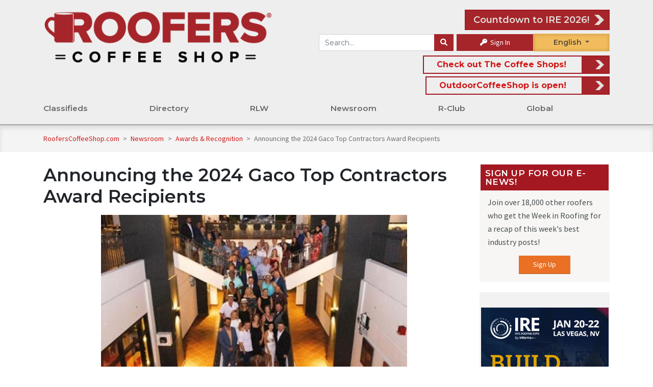

--- FILE ---
content_type: text/html; charset=UTF-8
request_url: https://www.rooferscoffeeshop.com/post/announcing-the-2024-gaco-top-contractors-award-recipients
body_size: 18750
content:
    
        <!DOCTYPE html>
<html lang="en">
	<head>

		
<title>Announcing the 2024 Gaco Top Contractors Award Recipients
	&mdash; RoofersCoffeeShop&reg;
</title>



<link rel="canonical" href="https://www.rooferscoffeeshop.com/post/announcing-the-2024-gaco-top-contractors-award-recipients">
<link rel="stylesheet" href="https://fonts.googleapis.com/css?family=Open+Sans+Condensed:300|Source+Sans+Pro">
<link rel="stylesheet" href="https://fonts.googleapis.com/css?family=Montserrat:400|Montserrat:600|Montserrat:700">

<script async src="https://use.typekit.net/lnn7ovb.js"></script>
<script>
	try {
		Typekit.load({async: true});
	} catch (e) {}
</script>


<link rel="stylesheet" href="https://cdnjs.cloudflare.com/ajax/libs/font-awesome/6.1.1/css/all.min.css" type="text/css" media="none" onload="if(media!='all')media='all'"/>
<link rel="stylesheet" href="https://cdnjs.cloudflare.com/ajax/libs/font-awesome/6.1.1/css/v4-shims.min.css" integrity="sha512-8jeHv1CihM7sBeBfx3J7o0UVGMXc8wM20zSKVuAiQj5AmnYX36LpRZ8SpU5ec3Y4FgkUrJ5GqlAAWOzRDKFwfg==" crossorigin="anonymous" referrerpolicy="no-referrer" />
<link rel="stylesheet" href="https://cdn.jsdelivr.net/npm/bootstrap@4.6.2/dist/css/bootstrap.min.css" integrity="sha384-xOolHFLEh07PJGoPkLv1IbcEPTNtaed2xpHsD9ESMhqIYd0nLMwNLD69Npy4HI+N" crossorigin="anonymous">
<link rel="stylesheet" href="https://cdnjs.cloudflare.com/ajax/libs/bootstrap-select/1.13.2/css/bootstrap-select.min.css" media="none" onload="if(media!='all')media='all'">
<link rel="stylesheet" href="/assets/fancybox/jquery.fancybox.min.css?v=5" media="none" onload="if(media!='all')media='all'"/>
<link rel="stylesheet" type="text/css" href="/assets/DataTables/datatables.min.css" media="none" onload="if(media!='all')media='all'"/>

						
<link rel="icon" href="/assets/icons/1-favicon-32x32.png" sizes="32x32"/>
<link rel="icon" href="/assets/icons/1-favicon-192x192.png" sizes="192x192"/>
<link rel="apple-touch-icon-precomposed" href="/assets/icons/1-favicon-180x180.png"/>

<meta name="msapplication-TileImage" content="/assets/icons/1-favicon-256x256.png"/>


<script src="https://code.jquery.com/jquery-3.6.0.min.js" integrity="sha256-/xUj+3OJU5yExlq6GSYGSHk7tPXikynS7ogEvDej/m4=" crossorigin="anonymous"></script>

						
<script src="/assets/js/load-image.all.min.js"></script>

	<script src="/assets/js/responsive.min.js?v=10-10-25"></script>
	<script src="/assets/js/rcs-front.min.js?v=10-10-25"></script>

<script src="/assets/DataTables/datatables.min.js"></script>
<script src="https://cloud.tinymce.com/stable/tinymce.min.js?apiKey=egpkj3o3xxo1d2x69jowbbl0ixkka5qye5f0jhm0zya8akbi"></script>
<script src="/assets/js/tinymce/jquery.tinymce.min.js"></script>
<script src="https://cdn.jsdelivr.net/npm/popper.js@1.16.1/dist/umd/popper.min.js" integrity="sha384-9/reFTGAW83EW2RDu2S0VKaIzap3H66lZH81PoYlFhbGU+6BZp6G7niu735Sk7lN" crossorigin="anonymous"></script>
<script src="https://cdn.jsdelivr.net/npm/bootstrap@4.6.2/dist/js/bootstrap.min.js" integrity="sha384-+sLIOodYLS7CIrQpBjl+C7nPvqq+FbNUBDunl/OZv93DB7Ln/533i8e/mZXLi/P+" crossorigin="anonymous"></script>
<script src="/assets/js/bootstrap-select.min.js"></script>
<script async src='https://www.google.com/recaptcha/api.js'></script>
<script async src="//translate.google.com/translate_a/element.js?cb=googleTranslateElementInit&_x_tr_hl=es-MX"></script>
<script src="https://cdnjs.cloudflare.com/ajax/libs/datejs/1.0/date.min.js"></script>


<script>
	function googleTranslateElementInit() {
		new google.translate.TranslateElement({
		pageLanguage: 'en',
		includedLanguages: 'es,fr',
		layout: google.translate.TranslateElement.FloatPosition.TOP_RIGHT,
		autoDisplay: false
		}, 'google_translate_element');
		const elements = document.getElementsByClassName('goog-te-menu-value');
		while (elements.length > 0) {
			elements[0].parentNode.removeChild(elements[0]);
		}
	}
</script>


<meta property="og:locale" content="en_US"/>
<meta
property="og:site_name" content="rooferscoffeeshop.com" />
<!-- TODO: replace with site title const -->

		<!-- Style Sheets -->

					<meta charset="utf-8">
			<meta name="viewport" content="width=device-width, initial-scale=1, shrink-to-fit=yes">
				<link href="/assets/css/rcs.min.css?v=01-05-26" rel="stylesheet"/>
		

					<!-- Analytics -->
			    <!-- Google Analytics -->
    <script>
        (function(i,s,o,g,r,a,m){i['GoogleAnalyticsObject']=r;i[r]=i[r]||function(){
            (i[r].q=i[r].q||[]).push(arguments)},i[r].l=1*new Date();a=s.createElement(o),
            m=s.getElementsByTagName(o)[0];a.async=1;a.src=g;m.parentNode.insertBefore(a,m)
        })(window,document,'script','https://www.google-analytics.com/analytics.js','ga');
            ga('create', 'UA-64625600-2', 'auto');
                ga('send', 'pageview');
    </script>

    <!-- Global site tag (gtag.js) - Google Analytics -->
    <script async src="https://www.googletagmanager.com/gtag/js?id=G-92KJ5FX5VK"></script>
    <script>
        window.dataLayer = window.dataLayer || [];
        function gtag(){dataLayer.push(arguments);}
        gtag('js', new Date());
                gtag('config', 'G-92KJ5FX5VK');



        
                
            </script>

    <!-- Alexa Metrics -->
    <script type="text/javascript">
    _atrk_opts = { atrk_acct:"4kDCr1Fx9f207i", domain:"rooferscoffeeshop.com",dynamic: true};
    (function() { var as = document.createElement('script'); as.type = 'text/javascript'; as.async = true; as.src = "https://certify-js.alexametrics.com/atrk.js"; var s = document.getElementsByTagName('script')[0];s.parentNode.insertBefore(as, s); })();
    </script>
    <noscript><img src="https://certify.alexametrics.com/atrk.gif?account=4kDCr1Fx9f207i" style="display:none" height="1" width="1" alt="" /></noscript>

    <!-- Facebook -->
    <script>
    !function(f,b,e,v,n,t,s)
        {if(f.fbq)return;n=f.fbq=function(){n.callMethod?
        n.callMethod.apply(n,arguments):n.queue.push(arguments)};
        if(!f._fbq)f._fbq=n;n.push=n;n.loaded=!0;n.version='2.0';
        n.queue=[];t=b.createElement(e);t.async=!0;
        t.src=v;s=b.getElementsByTagName(e)[0];
        s.parentNode.insertBefore(t,s)}(window, document,'script',
        'https://connect.facebook.net/en_US/fbevents.js');
        fbq('init', '1584257455298463');
        fbq('track', 'PageView');
    </script>
    <noscript>
        <img height="1" width="1" style="display:none" src="https://www.facebook.com/tr?id=1584257455298463&ev=PageView&noscript=1"/>
    </noscript>

    <!-- Clarity -->
    <script type="text/javascript">
        (function(c,l,a,r,i,t,y){
            c[a]=c[a]||function(){(c[a].q=c[a].q||[]).push(arguments)};
            t=l.createElement(r);t.async=1;t.src="https://www.clarity.ms/tag/"+i;
            y=l.getElementsByTagName(r)[0];y.parentNode.insertBefore(t,y);
        })(window, document, "clarity", "script", "acvk1ghqdj");
    </script>				<!-- Tags -->
					    <meta property="og:title" content="Announcing the 2024 Gaco Top Contractors Award Recipients — RoofersCoffeeShop"/>

            <meta property="og:description" content="Industry leaders were recognized for their outstanding performance in Gaco Annual Program.

Gaco, an industry leading brand of roof coatings, waterproofing and insulating solutions, is proud to announce the recipients of the 2024 Gaco Top Contractor program. This annual initiative, designed to recognize excellence in commercial roof coatings and waterproofing, celebrates ..."/>
        <meta name="description" content="Industry leaders were recognized for their outstanding performance in Gaco Annual Program.

Gaco, an industry leading brand of roof coatings, waterproofing and insulating solutions, is proud to announce the recipients of the 2024 Gaco Top Contractor program. This annual initiative, designed to recognize excellence in commercial roof coatings and waterproofing, celebrates ...">
    
    
    		<meta property="og:url" content="https://www.rooferscoffeeshop.com/post/announcing-the-2024-gaco-top-contractors-award-recipients"/>
	
            <meta property="og:image" content="https://www.rooferscoffeeshop.com/uploads/media/2024/02/holcim-announcing-2024-gaco-top-contractors.jpg"/>
    
    
<link rel="image_src" href="https://www.rooferscoffeeshop.com/assets/img/roofers-r.jpg">
			</head>
	<body>
		<div class="top-wrap">
							
<div class="side-menu">
				<div class="side-menu-int">
	<div class="mobile-menu-item">
		<a href="/">Home</a>
	</div>
			<div class="mobile-menu-item">
			<a href="https://www.rooferscoffeeshop.com/our-listings/">Classifieds</a>
			<span class="sub-menu-toggle"></span>
							<div class="secondary-menu-item" >
					<a href="https://www.rooferscoffeeshop.com/our-listings/">Search for</a>
					<span class="sub-menu-toggle"></span>
					 						<div class="tertiary-menu-item" >
							<a href="https://www.rooferscoffeeshop.com/our-listings/_/_/_/55/_">Jobs</a>
						</div>
											<div class="tertiary-menu-item" >
							<a href="https://www.rooferscoffeeshop.com/our-listings/_/_/_/8/_">Wanted</a>
						</div>
											<div class="tertiary-menu-item" >
							<a href="https://www.rooferscoffeeshop.com/our-listings/_/_/_/6/_">For Sale</a>
						</div>
											<div class="tertiary-menu-item" >
							<a href="https://www.rooferscoffeeshop.com/our-listings/_/_/_/55/_">Work Wanted</a>
						</div>
									</div>
							<div class="secondary-menu-item" >
					<a href="https://www.rooferscoffeeshop.com/our-listings/">Assistance</a>
					<span class="sub-menu-toggle"></span>
					 						<div class="tertiary-menu-item" >
							<a href="https://www.rooferscoffeeshop.com/ineedhelp">I Need Help</a>
						</div>
											<div class="tertiary-menu-item" >
							<a href="https://www.rooferscoffeeshop.com/rooferscoffeeshop-com-wants-help-find-job-free">Need a Job?</a>
						</div>
											<div class="tertiary-menu-item" >
							<a href="https://www.rooferscoffeeshop.com/classified-ads-faqs">Classified FAQ</a>
						</div>
											<div class="tertiary-menu-item" >
							<a href="https://www.rooferscoffeeshop.com/classified-policy">Policies</a>
						</div>
											<div class="tertiary-menu-item" >
							<a href="https://www.rooferscoffeeshop.com/join-roofing-industry">Join the Roofing Industry</a>
						</div>
									</div>
							<div class="secondary-menu-item" >
					<a href="https://www.rooferscoffeeshop.com/our-listings/">Ads</a>
					<span class="sub-menu-toggle"></span>
					 						<div class="tertiary-menu-item" >
							<a href="https://www.rooferscoffeeshop.com/post-a-classified-ad">Place an ad</a>
						</div>
											<div class="tertiary-menu-item" >
							<a href="https://www.rooferscoffeeshop.com/promos-rebates">Promos &amp; Rebates</a>
						</div>
									</div>
					</div>


			<div class="mobile-menu-item">
			<a href="https://www.rooferscoffeeshop.com/our-directory/">Directory</a>
			<span class="sub-menu-toggle"></span>
							<div class="secondary-menu-item" >
					<a href="https://www.rooferscoffeeshop.com/our-directory/">Search for</a>
					<span class="sub-menu-toggle"></span>
					 						<div class="tertiary-menu-item" >
							<a href="https://www.rooferscoffeeshop.com/our-directory/0/_/products_services/_?filter=0">Products &amp; Services</a>
						</div>
											<div class="tertiary-menu-item" >
							<a href="https://www.rooferscoffeeshop.com/our-directory/0/_/contractors/_?filter=0">Contractors</a>
						</div>
											<div class="tertiary-menu-item" >
							<a href="https://www.rooferscoffeeshop.com/our-directory/0/_/distributors/_?filter=0">Distributors</a>
						</div>
											<div class="tertiary-menu-item" >
							<a href="https://www.rooferscoffeeshop.com/trade-roofing-associations">Association Partners</a>
						</div>
											<div class="tertiary-menu-item" >
							<a href="https://www.rooferscoffeeshop.com/our-directory/0/_/manufacturers_reps/_?filter=0">Manufacturer Reps</a>
						</div>
											<div class="tertiary-menu-item" >
							<a href="https://www.rooferscoffeeshop.com/our-directory/0/_/consultants/_?filter=0">Consultants</a>
						</div>
											<div class="tertiary-menu-item" >
							<a href="https://www.rooferscoffeeshop.com/our-directory/0/1493/_/_/_/_?filter=1">Speaker&#039;s Bureau</a>
						</div>
									</div>
							<div class="secondary-menu-item" >
					<a href="https://www.rooferscoffeeshop.com/opportunities">Opportunities</a>
					<span class="sub-menu-toggle"></span>
					 						<div class="tertiary-menu-item" >
							<a href="https://www.rooferscoffeeshop.com/scholarships">Scholarships</a>
						</div>
											<div class="tertiary-menu-item" >
							<a href="https://www.rooferscoffeeshop.com/vocational-schools">Vocational Schools</a>
						</div>
											<div class="tertiary-menu-item" >
							<a href="https://www.rooferscoffeeshop.com/training-resources-rcs">Training Resources</a>
						</div>
											<div class="tertiary-menu-item" >
							<a href="https://www.rooferscoffeeshop.com/events">Events</a>
						</div>
											<div class="tertiary-menu-item" >
							<a href="https://www.rooferscoffeeshop.com/awards/">Awards</a>
						</div>
											<div class="tertiary-menu-item" >
							<a href="https://www.rooferscoffeeshop.com/buy-online">Buy Online</a>
						</div>
									</div>
							<div class="secondary-menu-item" >
					<a href="https://www.thecoffeeshops.online/">Information for</a>
					<span class="sub-menu-toggle"></span>
					 						<div class="tertiary-menu-item" >
							<a href="https://www.coatingscoffeeshop.com/">Coatings Industry</a>
						</div>
											<div class="tertiary-menu-item" >
							<a href="https://www.rooferscoffeeshop.com/rcs-associations-map-powered-by-project-map-it">RCS Associations Map - Powered by Project Map It</a>
						</div>
											<div class="tertiary-menu-item" >
							<a href="https://www.askaroofer.com/articles-and-advice">Homeowners</a>
						</div>
											<div class="tertiary-menu-item" >
							<a href="https://www.askaroofer.com/products">Building Owners</a>
						</div>
											<div class="tertiary-menu-item" >
							<a href="https://www.metalcoffeeshop.com/">Metal Roofers</a>
						</div>
											<div class="tertiary-menu-item" >
							<a href="https://www.outdoorcoffeeshop.com/">Outdoor Professionals</a>
						</div>
									</div>
					</div>


			<div class="mobile-menu-item">
			<a href="https://www.rooferscoffeeshop.com/read-listen-watch-rcs">RLW</a>
			<span class="sub-menu-toggle"></span>
							<div class="secondary-menu-item" >
					<a href="https://www.rooferscoffeeshop.com/learning-listening">Read</a>
					<span class="sub-menu-toggle"></span>
					 						<div class="tertiary-menu-item" >
							<a href="https://www.rooferscoffeeshop.com/product-information">Product Information</a>
						</div>
											<div class="tertiary-menu-item" >
							<a href="https://www.rooferscoffeeshop.com/partner-ebooks">Partner eBooks</a>
						</div>
											<div class="tertiary-menu-item" >
							<a href="https://www.rooferscoffeeshop.com/roofing-galleries">Roofing Galleries</a>
						</div>
											<div class="tertiary-menu-item" >
							<a href="https://www.rooferscoffeeshop.com/partner-galleries">Partner Galleries</a>
						</div>
											<div class="tertiary-menu-item" >
							<a href="https://www.rooferscoffeeshop.com/category/ebooks/downloads">Downloads</a>
						</div>
											<div class="tertiary-menu-item" >
							<a href="https://www.rooferscoffeeshop.com/read-listen-watch-rcs">Read Listen Watch</a>
						</div>
											<div class="tertiary-menu-item" >
							<a href="https://www.rooferscoffeeshop.com/ebooks">eBooks</a>
						</div>
									</div>
							<div class="secondary-menu-item" >
					<a href="https://www.rooferscoffeeshop.com/learning-listening">Listen</a>
					<span class="sub-menu-toggle"></span>
					 						<div class="tertiary-menu-item" >
							<a href="https://www.rooferscoffeeshop.com/podcasts">Podcasts</a>
						</div>
											<div class="tertiary-menu-item" >
							<a href="https://www.rooferscoffeeshop.com/podcasts/rlw-podcasts">Read Listen Watch</a>
						</div>
											<div class="tertiary-menu-item" >
							<a href="https://www.rooferscoffeeshop.com/podcasts/partner-podcast">Partner Podcasts</a>
						</div>
											<div class="tertiary-menu-item" >
							<a href="https://www.rooferscoffeeshop.com/weekly-blend">The Weekly Blend</a>
						</div>
											<div class="tertiary-menu-item" >
							<a href="https://www.rooferscoffeeshop.com/coffeecast">CoffeeCast™</a>
						</div>
											<div class="tertiary-menu-item" >
							<a href="https://www.rooferscoffeeshop.com/contractor-outlook">Contractor Outlook Newscast</a>
						</div>
									</div>
							<div class="secondary-menu-item" >
					<a href="https://www.rooferscoffeeshop.com/learning-listening">Watch</a>
					<span class="sub-menu-toggle"></span>
					 						<div class="tertiary-menu-item" >
							<a href="https://www.rooferscoffeeshop.com/read-listen-watch-rcs">Read Listen Watch</a>
						</div>
											<div class="tertiary-menu-item" >
							<a href="https://www.rooferscoffeeshop.com/coffee-conversations">Coffee Conversations</a>
						</div>
											<div class="tertiary-menu-item" >
							<a href="https://www.rooferscoffeeshop.com/partner-webinars">Partner Webinars</a>
						</div>
											<div class="tertiary-menu-item" >
							<a href="https://www.rooferscoffeeshop.com/upcoming-industry-webinars">Upcoming Industry Webinars</a>
						</div>
											<div class="tertiary-menu-item" >
							<a href="https://www.rooferscoffeeshop.com/rcs-webinar-series">RCS Webinars</a>
						</div>
											<div class="tertiary-menu-item" >
							<a href="https://www.rooferscoffeeshop.com/videos">Partner Videos</a>
						</div>
											<div class="tertiary-menu-item" >
							<a href="https://www.rooferscoffeeshop.com/rcs-lunch-learn">Lunch and  Learn</a>
						</div>
									</div>
					</div>


			<div class="mobile-menu-item">
			<a href="https://www.rooferscoffeeshop.com/news-room">Newsroom</a>
			<span class="sub-menu-toggle"></span>
							<div class="secondary-menu-item" >
					<a href="https://www.rooferscoffeeshop.com/forum/">Community</a>
					<span class="sub-menu-toggle"></span>
					 						<div class="tertiary-menu-item" >
							<a href="https://www.rooferscoffeeshop.com/product-information">Product Information</a>
						</div>
											<div class="tertiary-menu-item" >
							<a href="https://www.rooferscoffeeshop.com/roofer-profiles">Roofer Profiles</a>
						</div>
											<div class="tertiary-menu-item" >
							<a href="https://www.rooferscoffeeshop.com/rcs/certainteed-roof-showcase">Photo Contest</a>
						</div>
											<div class="tertiary-menu-item" >
							<a href="https://www.rooferscoffeeshop.com/events">Events</a>
						</div>
											<div class="tertiary-menu-item" >
							<a href="https://www.rooferscoffeeshop.com/our-directory/">Directory</a>
						</div>
											<div class="tertiary-menu-item" >
							<a href="https://www.rooferscoffeeshop.com/about-us">About Us</a>
						</div>
											<div class="tertiary-menu-item" >
							<a href="https://www.rooferscoffeeshop.com/ire-2026">IRE 2026</a>
						</div>
											<div class="tertiary-menu-item" >
							<a href="https://www.rooferscoffeeshop.com/canada-content">RCS in Canada</a>
						</div>
											<div class="tertiary-menu-item" >
							<a href="https://www.rooferscoffeeshop.com/quick-quiz">Quick Quiz</a>
						</div>
											<div class="tertiary-menu-item" >
							<a href="https://www.rooferscoffeeshop.com/take-our-survey">Surveys</a>
						</div>
											<div class="tertiary-menu-item" >
							<a href="https://www.rooferscoffeeshop.com/veterans">Veterans</a>
						</div>
											<div class="tertiary-menu-item" >
							<a href="https://www.rooferscoffeeshop.com/engage-with-us">Engage with us</a>
						</div>
									</div>
							<div class="secondary-menu-item" >
					<a href="https://www.rooferscoffeeshop.com/news-room">News</a>
					<span class="sub-menu-toggle"></span>
					 						<div class="tertiary-menu-item" >
							<a href="https://www.rooferscoffeeshop.com/category/newsroom/in-the-news">RCS in the News</a>
						</div>
											<div class="tertiary-menu-item" >
							<a href="https://www.rooferscoffeeshop.com/international">International News</a>
						</div>
											<div class="tertiary-menu-item" >
							<a href="https://www.rooferscoffeeshop.com/rcs-influencers">Roofing Influencers</a>
						</div>
											<div class="tertiary-menu-item" >
							<a href="https://www.rooferscoffeeshop.com/trends-report-results">Trends Report</a>
						</div>
											<div class="tertiary-menu-item" >
							<a href="https://www.rooferscoffeeshop.com/award-winning-projects">Award Winning Projects</a>
						</div>
											<div class="tertiary-menu-item" >
							<a href="https://www.rooferscoffeeshop.com/safety-tip-of-the-week">Safety Tip of the Week</a>
						</div>
									</div>
							<div class="secondary-menu-item" >
					<a href="https://www.rooferscoffeeshop.com/forum/">Get Involved</a>
					<span class="sub-menu-toggle"></span>
					 						<div class="tertiary-menu-item" >
							<a href="https://www.rooferscoffeeshop.com/forum/">Forum</a>
						</div>
											<div class="tertiary-menu-item" >
							<a href="https://www.rooferscoffeeshop.com/rcs-weekly-newsletters-week-review">Newsletter Archive</a>
						</div>
											<div class="tertiary-menu-item" >
							<a href="https://www.rooferscoffeeshop.com/sign-up">Join the Newsletter</a>
						</div>
											<div class="tertiary-menu-item" >
							<a href="https://www.rooferscoffeeshop.com/coffee-shop-crew">Coffee Shop Crew</a>
						</div>
											<div class="tertiary-menu-item" >
							<a href="https://www.rooferscoffeeshop.com/contests-and-games">Contests &amp; Games</a>
						</div>
											<div class="tertiary-menu-item" >
							<a href="https://www.rooferscoffeeshop.com/look-up">Look-Up</a>
						</div>
											<div class="tertiary-menu-item" >
							<a href="https://www.rooferscoffeeshop.com/rcs/roofing-respect">Roofing Respect</a>
						</div>
											<div class="tertiary-menu-item" >
							<a href="https://www.rooferscoffeeshop.com/giving-back">Giving Back</a>
						</div>
									</div>
					</div>


			<div class="mobile-menu-item">
			<a href="https://www.rooferscoffeeshop.com/what-is-r-club">R-Club</a>
			<span class="sub-menu-toggle"></span>
							<div class="secondary-menu-item" >
					<a href="https://www.rooferscoffeeshop.com/what-is-r-club">Getting Started</a>
					<span class="sub-menu-toggle"></span>
					 						<div class="tertiary-menu-item" >
							<a href="https://www.rooferscoffeeshop.com/rcs-club-sign-up">Join R-Club</a>
						</div>
											<div class="tertiary-menu-item" >
							<a href="https://www.rooferscoffeeshop.com/new-club-member">New to R-Club?</a>
						</div>
											<div class="tertiary-menu-item" >
							<a href="https://rooferscoffeeshop.com/r-club-map-powered-by-project-map-it">R-Club Map</a>
						</div>
									</div>
							<div class="secondary-menu-item" >
					<a href="https://www.rooferscoffeeshop.com/members-only">R-Club Content</a>
					<span class="sub-menu-toggle"></span>
					 						<div class="tertiary-menu-item" >
							<a href="https://www.rooferscoffeeshop.com/roofers-safety-information">Roofers Safety Information</a>
						</div>
											<div class="tertiary-menu-item" >
							<a href="https://www.rooferscoffeeshop.com/rclub-perks">R-Club Perks</a>
						</div>
											<div class="tertiary-menu-item" >
							<a href="https://www.rooferscoffeeshop.com/coffee-break">Coffee Breaks</a>
						</div>
											<div class="tertiary-menu-item" >
							<a href="https://www.rooferscoffeeshop.com/exclusive-r-club-quarterly-training-with-cotney-consulting-2">Quarterly Training with Cotney Consulting Group</a>
						</div>
									</div>
							<div class="secondary-menu-item" >
					<a href="https://www.rooferscoffeeshop.com/forum/r-club">R-Club Community</a>
					<span class="sub-menu-toggle"></span>
					 						<div class="tertiary-menu-item" >
							<a href="https://www.rooferscoffeeshop.com/rcs-cares">RCS Cares</a>
						</div>
											<div class="tertiary-menu-item" >
							<a href="https://www.rooferscoffeeshop.com/consulting">R-Club Consulting</a>
						</div>
											<div class="tertiary-menu-item" >
							<a href="https://www.rooferscoffeeshop.com/peer-forum">R-Club Peer Forum</a>
						</div>
											<div class="tertiary-menu-item" >
							<a href="https://www.rooferscoffeeshop.com/forum/r-club">R-Club Forum</a>
						</div>
											<div class="tertiary-menu-item" >
							<a href="https://www.rooferscoffeeshop.com/roofer-of-the-month">Roofer of the Month</a>
						</div>
									</div>
					</div>


			<div class="mobile-menu-item">
			<a href="https://www.rooferscoffeeshop.com/rcs-global">Global</a>
			<span class="sub-menu-toggle"></span>
							<div class="secondary-menu-item" >
					<a href="https://www.rooferscoffeeshop.com/en-espanol">RCS en Español</a>
					<span class="sub-menu-toggle"></span>
					 						<div class="tertiary-menu-item" >
							<a href="https://www.rooferscoffeeshop.com/espanol-lunch-and-learn">Almuerza y Aprende</a>
						</div>
											<div class="tertiary-menu-item" >
							<a href="https://www.rooferscoffeeshop.com/espanol-articles">Articulos</a>
						</div>
											<div class="tertiary-menu-item" >
							<a href="https://www.rooferscoffeeshop.com/espanol-events">Eventos</a>
						</div>
											<div class="tertiary-menu-item" >
							<a href="https://www.rooferscoffeeshop.com/podcasts-en-espanol">Podcasts en Español</a>
						</div>
											<div class="tertiary-menu-item" >
							<a href="https://www.rooferscoffeeshop.com/espanol-webinars">Seminario Web</a>
						</div>
											<div class="tertiary-menu-item" >
							<a href="https://www.rooferscoffeeshop.com/espanol-videos">Videos</a>
						</div>
											<div class="tertiary-menu-item" >
							<a href="https://www.rooferscoffeeshop.com/rcs-influencers-en-espanol">RCS Influencers En Español</a>
						</div>
									</div>
							<div class="secondary-menu-item" >
					<a href="https://www.rooferscoffeeshop.com/canada-content">Canada</a>
					<span class="sub-menu-toggle"></span>
					 						<div class="tertiary-menu-item" >
							<a href="https://www.rooferscoffeeshop.com/trade-roofing-associations">Associations</a>
						</div>
											<div class="tertiary-menu-item" >
							<a href="https://www.rooferscoffeeshop.com/our-listings/_/_/_/_/443-444-446-447-448-450-449-445">Classifieds</a>
						</div>
											<div class="tertiary-menu-item" >
							<a href="https://www.rooferscoffeeshop.com/our-directory/0/504/_/_?filter=1">Directories</a>
						</div>
									</div>
							<div class="secondary-menu-item" >
					<a href="https://www.rooferscoffeeshop.uk/united-kingdom">United Kingdom</a>
					<span class="sub-menu-toggle"></span>
					 						<div class="tertiary-menu-item" >
							<a href="https://www.rooferscoffeeshop.uk/category/united-kingdom">Newsroom</a>
						</div>
											<div class="tertiary-menu-item" >
							<a href="https://www.rooferscoffeeshop.uk/category/united-kingdom-directory">Directories</a>
						</div>
									</div>
					</div>


	</div>

<script>
	$('.mobile-menu-item .sub-menu-toggle').click(function(){
		if ($(this).parent().children('.secondary-menu-item').hasClass('open')) {
			$(this).parent().children('.secondary-menu-item').removeClass('open') 
		}else{
			$(this).parent().children('.secondary-menu-item').addClass('open') 
		}
	})
	$('.secondary-menu-item .sub-menu-toggle').click(function(){
		console.log('here')
		if ($(this).parent().children('.tertiary-menu-item').hasClass('open')) {
			$(this).parent().children('.tertiary-menu-item').removeClass('open') 
		}else{
			$(this).parent().children('.tertiary-menu-item').addClass('open') 
		}
	})
</script>

<style>
	.side-menu-int {
		display: flex;
		flex-direction: column;
	}

	.mobile-menu-item,
	.secondary-menu-item, .tertiary-menu-item {
		display: flex;
		flex-wrap: wrap;
		justify-content: space-between;
		align-items: center;
		width: 100%;
		height: auto;
		background-color: white;
		font-weight: 700;
		text-transform: uppercase;
		font-size: 18px;
		box-shadow: 0 1px 3px rgb(0 0 0 / 3%);
		font-weight: 600;
		margin: 5px 0;
	}
	.secondary-menu-item, .tertiary-menu-item {
		background-color: #eeeeee;
		margin:	unset;
		padding: 0 10px;
		font-size: 16px;
		overflow: hidden;
		transition: max-height 0.8s ease-in-out;
		height: 0px;
		max-height: 0px;
	}
	.secondary-menu-item.open{
		height: auto;
  		max-height: 1000px;
	}
	.tertiary-menu-item.open{
		height: auto;
  		max-height: 1000px;
	}
	.mobile-menu-item a {
		flex: 1;
		height: 4.5rem;
		display: flex;
		align-items: center;
		padding-left: 5%;
	}
	.sub-menu-toggle::after {
		content: "+";
	}
</style>


	</div>
<div class="side-info">
	<div class="side-info-int">
	
	
				
<div class="module d-md-none">
				   
	   
   	<div class="module-content">
			<form method="GET" action="/search">
	<div class="input-group">
		<input
			class="form-control"
			name="s"
			placeholder="Search RoofersCoffeeShop"
			value=""
		/>
		<div class="input-group-append">
			<button
				class="btn btn-secondary"
				aria-label="Search"
			><i class="fa fa-search"></i></button>
		</div>
	</div>
</form>
		
<div class="languageselect">
	<div id="google_translate_element_side" class="notranslate"><span id="lang">English</span>
		<div id="language-dropdown-side">
			<div class="in-english">English</div>
			<div class="en-espanol">Español</div>
			<div class="en-francais">Français</div>
		</div>
	</div>
</div>

	<div class="input-group-append pl-2">
		<a class="button text-white" href="/sign-in"><i class="fa fa-key"></i> Sign In</a>
	</div>
		
			</div>
</div>

				
<div class="module ">
	<h3 class="module-title">Sign Up for Our E-News!</h3>	<div class="module-content">
			<p>Join over 18,000 other roofers who get the Week in Roofing for a recap of this week's best industry posts!</p>
	<center><a class="button alt" href="/sign-up">Sign Up</a></center>
			
			</div>
</div>

				
<div class="media-group"><div class="ad-sidebar"><div class="media-block"><a href='https://2026.iibecconvention.org/' target='' data-mitem-id='20663' rel='nofollow' ><img src='/uploads/media/2026/01/iibec-sidebar-ad-2026-iibec-international-convention-and-trade-show-01-10-2026.png'
            alt='IIBEC - Sidebar Ad - 2026 IIBEC International Convention and Trade Show'
            title='IIBEC - Sidebar Ad - 2026 IIBEC International Convention and Trade Show'
            class=''
            style=' '  loading='lazy' data-mitem-id='20663'data-url='https://2026.iibecconvention.org/'/></a></div><div class="media-block"><a href='https://utm.io/ujerB' target='' data-mitem-id='19759' rel='nofollow' ><img src='/uploads/media/2025/10/ire-sidebar-international-roofing-expo-2026-10-27-2025.png'
            alt='IRE - Sidebar - International Roofing Expo 2026'
            title='IRE - Sidebar - International Roofing Expo 2026'
            class=''
            style=' '  loading='lazy' data-mitem-id='19759'data-url='https://utm.io/ujerB'/></a></div><div class="media-block"><a href='https://sprayfoamshow.org/' target='' data-mitem-id='19711' rel='nofollow' ><img src='/uploads/media/2025/10/spfa-sidebar-ad-sprayfoam-convention-expo-2026-10-17-2025.png'
            alt='SPFA - Sidebar ad - SprayFoam Convention & Expo 2026'
            title='SPFA - Sidebar ad - SprayFoam Convention & Expo 2026'
            class=''
            style=' '  loading='lazy' data-mitem-id='19711'data-url='https://sprayfoamshow.org/'/></a></div><div class="media-block"><a href='https://www.instantroofer.com/instant-measure-reports/' target='' data-mitem-id='19132' rel='nofollow' ><img src='/uploads/media/2025/09/instantroofer-measurereports-sidebar.gif'
            alt='InstantRoofer-MeasureReports-Sidebar'
            title='InstantRoofer-MeasureReports-Sidebar'
            class=''
            style=' '  loading='lazy' data-mitem-id='19132'data-url='https://www.instantroofer.com/instant-measure-reports/'/></a></div><div class="media-block"><a href='https://everestsystemsco.com/' target='' data-mitem-id='16197' rel='nofollow' ><img src='/uploads/media/2025/04/everest-sidebar-ascend.gif'
            alt='Everest - Sidebar - Ascend'
            title='Everest - Sidebar - Ascend'
            class=''
            style=' '  loading='lazy' data-mitem-id='16197'data-url='https://everestsystemsco.com/'/></a></div><div class="media-block"><a href='https://nrca.net/becomeamember?utm_source=rcs&utm_medium=website&utm_campaign=join&utm_content=250x265' target='' data-mitem-id='19798' rel='nofollow' ><img src='/uploads/media/2025/10/nrca-sidebar-ad-join-us-at-ire-20226-10-30-2025.jpg'
            alt='NRCA - Sidebar ad - Join Us at IRE 20226'
            title='NRCA - Sidebar ad - Join Us at IRE 20226'
            class=''
            style=' '  loading='lazy' data-mitem-id='19798'data-url='https://nrca.net/becomeamember?utm_source=rcs&utm_medium=website&utm_campaign=join&utm_content=250x265'/></a></div></div></div>
		</div>
</div>

<header class="header">
	<div class="menu-button">
		<div></div>
		<div></div>
		<div></div>
	</div>
    <div class="container">
																        <div class="row" style="margin-top: 15px;">
            <div class="col-12 col-lg-5" id="logo-primary">
                <a
                    href="/"
                    title="RoofersCoffeeShop - Where The Industry Meets!"
					style="margin-left: 10px;"
                >
				<img
						alt="RoofersCoffeeShop - Where The Industry Meets!"
						title="RoofersCoffeeShop - Where The Industry Meets!"
															src="/assets/img/Roofers-Coffee-Shop-Logo-R.png"
								loading='lazy'
					/>
				</a>
            </div>
            <div class="col-md-8 col-lg-7">				
								<div class="d-flex justify-content-end">
					<a style="padding:unset; width: fit-content" class="header-featured-link header-featured-link-eb d-md-none d-lg-flex flex-lg-column flex-xl-row " data-text-only-mitem="1" data-mitem-id="19483" id="eventSrc" href="https://www.rooferscoffeeshop.com/ire-2026" >
						<span class="text-md-right px-md-2" id="header-featured-text"></span>
						<span style="margin:unset;" class="header-featured-arrow text-md-right"  id="eventTitle">
							<span class="text-nowrap d-block text-truncate overflow-hidden" style="max-width: 350px;">
								Countdown to IRE 2026!
							</span>
						</span>
					</a>
				</div>
				<style>
					@media (max-width: 1399px) {
						#eventSrc {
							flex-direction: column!important;
						}
					}
					.longtext {
						flex-direction: column!important;
					}
				</style>

				<script>						
						function countDown() {
							var day = "20-January-2026"
							var time = "06:15 PDT"
							var currentDate = new Date();
							var toThisDay = Date.parse(day).at(time)
							var distance = toThisDay.getTime() - currentDate.getTime()
							if(distance > 0) {
								var days = Math.floor(distance / (1000 * 60 * 60 * 24));
								var hours = Math.floor((distance % (1000 * 60 * 60 * 24)) / (1000 * 60 * 60));
								var minutes = Math.floor((distance % (1000 * 60 * 60)) / (1000 * 60));
								document.getElementById('header-featured-text').innerHTML = days + ' days, ' + hours
								+ ' hours and ' + minutes + (minutes == 1 ? ' minute' : ' minutes');
								time = setTimeout(function () {
									countDown()
								}, 10000)
							}
							else {
								document.getElementById('header-featured-text').remove();
								document.getElementById('eventSrc').style.paddingLeft = '0px';
							}
						}
						countDown()
					</script>
								<div class="headbuttons">
					<form id="header-search-form" method="GET" action="/search">
	<div class="input-group">
		<input
			class="form-control"
			name="s"
			placeholder="Search..."
			value=""
		/>
		<div class="input-group-append">
			<button
				class="btn btn-secondary"
				aria-label="Search"
			><i class="fa fa-search"></i></button>
		</div>
	</div>
</form>
					
	<div class="input-group signinbutton">
		
					<div class="input-group-append pl-2">
				<a class="button signin text-white" href="/sign-in"><i class="fa fa-key"></i> Sign In</a>
			</div>
			</div>
					<div class="languageselect">
						<div id="google_translate_element" class="notranslate"><span id="lang">English</span>
							<div id="language-dropdown">
								<div class="in-english">English</div>
								<div class="en-espanol">Espa&ntilde;ol</div>
								<div class="en-francais">Fran&ccedil;ais</div>
							</div>
						</div>
					</div>
				</div>
																			<div class="col-12 header-search d-none d-lg-flex" style="top:0; padding-right:0;">
							<div class="hot-header-news header-featured-link-eb">
								<a data-text-only-mitem="1" data-mitem-id="7660" href="https://www.thecoffeeshops.online" >	<span id="header-featured-text" style="padding-right: 15px; padding-left: 15px">Check out The Coffee Shops!</span> <span class="header-featured-arrow"></span></a>
							</div>
						</div>
													
																						<div class="hot-header-news header-featured-link-eb float-right d-none d-lg-flex d-max-none" >
						<a data-mitem-id="19543" href="https://www.outdoorcoffeeshop.com/" >	<span id="header-featured-text" style="padding-right: 15px; padding-left: 15px">OutdoorCoffeeShop is open!</span> <span class="header-featured-arrow"></span></a>
					</div>
								
            </div>
        </div>
		<div class="row">
			<div class="col-sm-12 col-lg-9 col-xl-8 d-flex align-items-end main-menu">
				
									<div id="rcsmainmenu">
  <div id="rcsmain">

    
    
    
            
                                                                    
            
      
    <column class="mainitem">
      <a href="https://www.rooferscoffeeshop.com/our-listings/">Classifieds</a>
                      <div class="rcssub  sub_columns_3 column_side_left" id="menuDropDown">
                              <column class="menulv2">
                  <a class="menu-label" href="https://www.rooferscoffeeshop.com/our-listings/">Search for</a>
                  <column class="menulv3">
                                          <a href="https://www.rooferscoffeeshop.com/our-listings/_/_/_/55/_">Jobs</a>
                                          <a href="https://www.rooferscoffeeshop.com/our-listings/_/_/_/8/_">Wanted</a>
                                          <a href="https://www.rooferscoffeeshop.com/our-listings/_/_/_/6/_">For Sale</a>
                                          <a href="https://www.rooferscoffeeshop.com/our-listings/_/_/_/55/_">Work Wanted</a>
                                      </column>
                </column> 
                              <column class="menulv2">
                  <a class="menu-label" href="https://www.rooferscoffeeshop.com/our-listings/">Assistance</a>
                  <column class="menulv3">
                                          <a href="https://www.rooferscoffeeshop.com/ineedhelp">I Need Help</a>
                                          <a href="https://www.rooferscoffeeshop.com/rooferscoffeeshop-com-wants-help-find-job-free">Need a Job?</a>
                                          <a href="https://www.rooferscoffeeshop.com/classified-ads-faqs">Classified FAQ</a>
                                          <a href="https://www.rooferscoffeeshop.com/classified-policy">Policies</a>
                                          <a href="https://www.rooferscoffeeshop.com/join-roofing-industry">Join the Roofing Industry</a>
                                      </column>
                </column> 
                              <column class="menulv2">
                  <a class="menu-label" href="https://www.rooferscoffeeshop.com/our-listings/">Ads</a>
                  <column class="menulv3">
                                          <a href="https://www.rooferscoffeeshop.com/post-a-classified-ad">Place an ad</a>
                                          <a href="https://www.rooferscoffeeshop.com/promos-rebates">Promos &amp; Rebates</a>
                                      </column>
                </column> 
              
                                            <div class="ad ad-space">
                  <div class="megamenufeaturedimage-new">
                    <div class="megamenufeaturedimage2-new">
                      <a href='https://open.spotify.com/playlist/5qRIREil3iaCNm9Tac7p7n?si=y7POa7ZhT9WlEvktGNHriA' target='_self' data-mitem-id='20783' rel='nofollow' >
		<img src='/uploads/media/2026/01/srs-navigation-ad-ibs-2026.jpg'
            alt='SRS - Navigation Ad - IBS 2026'
            title='SRS - Navigation Ad - IBS 2026'
            class=''
            style=' '  loading='lazy' data-mitem-id='20783'data-url='https://open.spotify.com/playlist/5qRIREil3iaCNm9Tac7p7n?si=y7POa7ZhT9WlEvktGNHriA'/></a>
                    </div>
                  </div>
                  <div>
                    <h2 class="menu-ad-link">
                      <a href='https://open.spotify.com/playlist/5qRIREil3iaCNm9Tac7p7n?si=y7POa7ZhT9WlEvktGNHriA' target='_self' data-mitem-id='20783'>We’re hosting the #1 concert at IBS! Meet us at Booth W3443!</a>
                    </h2>
                    <span class="featuredlinkmm" style="position: unset"><a href="https://open.spotify.com/playlist/5qRIREil3iaCNm9Tac7p7n?si=y7POa7ZhT9WlEvktGNHriA">Learn More</a></span>
                  </div>
                </div>
                <div class="menu-filler"></div>
                            

            </div>
              </column>

    
            
                                                                    
            
      
    <column class="mainitem">
      <a href="https://www.rooferscoffeeshop.com/our-directory/">Directory</a>
                      <div class="rcssub  sub_columns_3 column_side_left" id="menuDropDown">
                              <column class="menulv2">
                  <a class="menu-label" href="https://www.rooferscoffeeshop.com/our-directory/">Search for</a>
                  <column class="menulv3">
                                          <a href="https://www.rooferscoffeeshop.com/our-directory/0/_/products_services/_?filter=0">Products &amp; Services</a>
                                          <a href="https://www.rooferscoffeeshop.com/our-directory/0/_/contractors/_?filter=0">Contractors</a>
                                          <a href="https://www.rooferscoffeeshop.com/our-directory/0/_/distributors/_?filter=0">Distributors</a>
                                          <a href="https://www.rooferscoffeeshop.com/trade-roofing-associations">Association Partners</a>
                                          <a href="https://www.rooferscoffeeshop.com/our-directory/0/_/manufacturers_reps/_?filter=0">Manufacturer Reps</a>
                                          <a href="https://www.rooferscoffeeshop.com/our-directory/0/_/consultants/_?filter=0">Consultants</a>
                                          <a href="https://www.rooferscoffeeshop.com/our-directory/0/1493/_/_/_/_?filter=1">Speaker&#039;s Bureau</a>
                                      </column>
                </column> 
                              <column class="menulv2">
                  <a class="menu-label" href="https://www.rooferscoffeeshop.com/opportunities">Opportunities</a>
                  <column class="menulv3">
                                          <a href="https://www.rooferscoffeeshop.com/scholarships">Scholarships</a>
                                          <a href="https://www.rooferscoffeeshop.com/vocational-schools">Vocational Schools</a>
                                          <a href="https://www.rooferscoffeeshop.com/training-resources-rcs">Training Resources</a>
                                          <a href="https://www.rooferscoffeeshop.com/events">Events</a>
                                          <a href="https://www.rooferscoffeeshop.com/awards/">Awards</a>
                                          <a href="https://www.rooferscoffeeshop.com/buy-online">Buy Online</a>
                                      </column>
                </column> 
                              <column class="menulv2">
                  <a class="menu-label" href="https://www.thecoffeeshops.online/">Information for</a>
                  <column class="menulv3">
                                          <a href="https://www.coatingscoffeeshop.com/">Coatings Industry</a>
                                          <a href="https://www.rooferscoffeeshop.com/rcs-associations-map-powered-by-project-map-it">RCS Associations Map - Powered by Project Map It</a>
                                          <a href="https://www.askaroofer.com/articles-and-advice">Homeowners</a>
                                          <a href="https://www.askaroofer.com/products">Building Owners</a>
                                          <a href="https://www.metalcoffeeshop.com/">Metal Roofers</a>
                                          <a href="https://www.outdoorcoffeeshop.com/">Outdoor Professionals</a>
                                      </column>
                </column> 
              
                                            <div class="ad ad-space">
                  <div class="megamenufeaturedimage-new">
                    <div class="megamenufeaturedimage2-new">
                      <a href='https://www.rooferscoffeeshop.com/contractor-outlook' target='_self' data-mitem-id='15169' >
		<img src='/uploads/media/2025/01/the-coffee-shops-nav-ad-contractor-outlook-podcast-2.gif'
            alt='The Coffee Shops - Nav Ad - Contractor Outlook Podcast'
            title='The Coffee Shops - Nav Ad - Contractor Outlook Podcast'
            class=''
            style=' '  loading='lazy' data-mitem-id='15169'data-url='https://www.rooferscoffeeshop.com/contractor-outlook'/></a>
                    </div>
                  </div>
                  <div>
                    <h2 class="menu-ad-link">
                      <a href='https://www.rooferscoffeeshop.com/contractor-outlook' target='_self' data-mitem-id='15169'>Announcing our newscast, Contractor Outlook!</a>
                    </h2>
                    <span class="featuredlinkmm" style="position: unset"><a href="https://www.rooferscoffeeshop.com/contractor-outlook">Learn More</a></span>
                  </div>
                </div>
                <div class="menu-filler"></div>
                            

            </div>
              </column>

    
            
                                                                    
            
      
    <column class="mainitem">
      <a href="https://www.rooferscoffeeshop.com/read-listen-watch-rcs">RLW</a>
                      <div class="rcssub  sub_columns_3 column_side_left" id="menuDropDown">
                              <column class="menulv2">
                  <a class="menu-label" href="https://www.rooferscoffeeshop.com/learning-listening">Read</a>
                  <column class="menulv3">
                                          <a href="https://www.rooferscoffeeshop.com/product-information">Product Information</a>
                                          <a href="https://www.rooferscoffeeshop.com/partner-ebooks">Partner eBooks</a>
                                          <a href="https://www.rooferscoffeeshop.com/roofing-galleries">Roofing Galleries</a>
                                          <a href="https://www.rooferscoffeeshop.com/partner-galleries">Partner Galleries</a>
                                          <a href="https://www.rooferscoffeeshop.com/category/ebooks/downloads">Downloads</a>
                                          <a href="https://www.rooferscoffeeshop.com/read-listen-watch-rcs">Read Listen Watch</a>
                                          <a href="https://www.rooferscoffeeshop.com/ebooks">eBooks</a>
                                      </column>
                </column> 
                              <column class="menulv2">
                  <a class="menu-label" href="https://www.rooferscoffeeshop.com/learning-listening">Listen</a>
                  <column class="menulv3">
                                          <a href="https://www.rooferscoffeeshop.com/podcasts">Podcasts</a>
                                          <a href="https://www.rooferscoffeeshop.com/podcasts/rlw-podcasts">Read Listen Watch</a>
                                          <a href="https://www.rooferscoffeeshop.com/podcasts/partner-podcast">Partner Podcasts</a>
                                          <a href="https://www.rooferscoffeeshop.com/weekly-blend">The Weekly Blend</a>
                                          <a href="https://www.rooferscoffeeshop.com/coffeecast">CoffeeCast™</a>
                                          <a href="https://www.rooferscoffeeshop.com/contractor-outlook">Contractor Outlook Newscast</a>
                                      </column>
                </column> 
                              <column class="menulv2">
                  <a class="menu-label" href="https://www.rooferscoffeeshop.com/learning-listening">Watch</a>
                  <column class="menulv3">
                                          <a href="https://www.rooferscoffeeshop.com/read-listen-watch-rcs">Read Listen Watch</a>
                                          <a href="https://www.rooferscoffeeshop.com/coffee-conversations">Coffee Conversations</a>
                                          <a href="https://www.rooferscoffeeshop.com/partner-webinars">Partner Webinars</a>
                                          <a href="https://www.rooferscoffeeshop.com/upcoming-industry-webinars">Upcoming Industry Webinars</a>
                                          <a href="https://www.rooferscoffeeshop.com/rcs-webinar-series">RCS Webinars</a>
                                          <a href="https://www.rooferscoffeeshop.com/videos">Partner Videos</a>
                                          <a href="https://www.rooferscoffeeshop.com/rcs-lunch-learn">Lunch and  Learn</a>
                                      </column>
                </column> 
              
                                            <div class="ad ad-space">
                  <div class="megamenufeaturedimage-new">
                    <div class="megamenufeaturedimage2-new">
                      <a href='https://www.tamko.com/edge?utm_source=rooferscoffeeshop&utm_medium=navigationaladjan&utm_campaign=edge&utm_id=trade2026' target='_self' data-mitem-id='20503' rel='nofollow' >
		<img src='/uploads/media/2025/12/tamko-nav-ad-you-re-more-than-just-a-number.jpg'
            alt='TAMKO - Nav Ad - You're more than just a number'
            title='TAMKO - Nav Ad - You're more than just a number'
            class=''
            style=' '  loading='lazy' data-mitem-id='20503'data-url='https://www.tamko.com/edge?utm_source=rooferscoffeeshop&utm_medium=navigationaladjan&utm_campaign=edge&utm_id=trade2026'/></a>
                    </div>
                  </div>
                  <div>
                    <h2 class="menu-ad-link">
                      
                    </h2>
                    <span class="featuredlinkmm" style="position: unset"><a href="https://www.tamko.com/edge?utm_source=rooferscoffeeshop&utm_medium=navigationaladjan&utm_campaign=edge&utm_id=trade2026">Learn More</a></span>
                  </div>
                </div>
                <div class="menu-filler"></div>
                            

            </div>
              </column>

    
                          
                                                                    
            
      
    <column class="mainitem">
      <a href="https://www.rooferscoffeeshop.com/news-room">Newsroom</a>
                      <div class="rcssub  sub_columns_3 column_side_right" id="menuDropDown">
                              <column class="menulv2">
                  <a class="menu-label" href="https://www.rooferscoffeeshop.com/forum/">Community</a>
                  <column class="menulv3">
                                          <a href="https://www.rooferscoffeeshop.com/product-information">Product Information</a>
                                          <a href="https://www.rooferscoffeeshop.com/roofer-profiles">Roofer Profiles</a>
                                          <a href="https://www.rooferscoffeeshop.com/rcs/certainteed-roof-showcase">Photo Contest</a>
                                          <a href="https://www.rooferscoffeeshop.com/events">Events</a>
                                          <a href="https://www.rooferscoffeeshop.com/our-directory/">Directory</a>
                                          <a href="https://www.rooferscoffeeshop.com/about-us">About Us</a>
                                          <a href="https://www.rooferscoffeeshop.com/ire-2026">IRE 2026</a>
                                          <a href="https://www.rooferscoffeeshop.com/canada-content">RCS in Canada</a>
                                          <a href="https://www.rooferscoffeeshop.com/quick-quiz">Quick Quiz</a>
                                          <a href="https://www.rooferscoffeeshop.com/take-our-survey">Surveys</a>
                                          <a href="https://www.rooferscoffeeshop.com/veterans">Veterans</a>
                                          <a href="https://www.rooferscoffeeshop.com/engage-with-us">Engage with us</a>
                                      </column>
                </column> 
                              <column class="menulv2">
                  <a class="menu-label" href="https://www.rooferscoffeeshop.com/news-room">News</a>
                  <column class="menulv3">
                                          <a href="https://www.rooferscoffeeshop.com/category/newsroom/in-the-news">RCS in the News</a>
                                          <a href="https://www.rooferscoffeeshop.com/international">International News</a>
                                          <a href="https://www.rooferscoffeeshop.com/rcs-influencers">Roofing Influencers</a>
                                          <a href="https://www.rooferscoffeeshop.com/trends-report-results">Trends Report</a>
                                          <a href="https://www.rooferscoffeeshop.com/award-winning-projects">Award Winning Projects</a>
                                          <a href="https://www.rooferscoffeeshop.com/safety-tip-of-the-week">Safety Tip of the Week</a>
                                      </column>
                </column> 
                              <column class="menulv2">
                  <a class="menu-label" href="https://www.rooferscoffeeshop.com/forum/">Get Involved</a>
                  <column class="menulv3">
                                          <a href="https://www.rooferscoffeeshop.com/forum/">Forum</a>
                                          <a href="https://www.rooferscoffeeshop.com/rcs-weekly-newsletters-week-review">Newsletter Archive</a>
                                          <a href="https://www.rooferscoffeeshop.com/sign-up">Join the Newsletter</a>
                                          <a href="https://www.rooferscoffeeshop.com/coffee-shop-crew">Coffee Shop Crew</a>
                                          <a href="https://www.rooferscoffeeshop.com/contests-and-games">Contests &amp; Games</a>
                                          <a href="https://www.rooferscoffeeshop.com/look-up">Look-Up</a>
                                          <a href="https://www.rooferscoffeeshop.com/rcs/roofing-respect">Roofing Respect</a>
                                          <a href="https://www.rooferscoffeeshop.com/giving-back">Giving Back</a>
                                      </column>
                </column> 
              
                                            <div class="ad ad-space">
                  <div class="megamenufeaturedimage-new">
                    <div class="megamenufeaturedimage2-new">
                      <a href='https://www.certainteed.com/credentialing-program?utm_source=roofers-coffee-shop&utm_medium=paid-trade&utm_campaign=exterior-products-group_contractor-engagement_trade-media_contractors&utm_content=banner_build&utm_term=in-their-own-words-A' target='_self' data-mitem-id='15969' rel='nofollow' >
		<img src='/uploads/media/2025/03/certainteed-credentialing-nav-ad-why-i-trust-certainteed.jpg'
            alt='CertainTeed Credentialing - Nav Ad - Why I Trust CertainTeed'
            title='CertainTeed Credentialing - Nav Ad - Why I Trust CertainTeed'
            class=''
            style=' '  loading='lazy' data-mitem-id='15969'data-url='https://www.certainteed.com/credentialing-program?utm_source=roofers-coffee-shop&utm_medium=paid-trade&utm_campaign=exterior-products-group_contractor-engagement_trade-media_contractors&utm_content=banner_build&utm_term=in-their-own-words-A'/></a>
                    </div>
                  </div>
                  <div>
                    <h2 class="menu-ad-link">
                      <a href='https://www.certainteed.com/credentialing-program?utm_source=roofers-coffee-shop&utm_medium=paid-trade&utm_campaign=exterior-products-group_contractor-engagement_trade-media_contractors&utm_content=banner_build&utm_term=in-their-own-words-A' target='_self' data-mitem-id='15969'>Who do you trust? See how CertainTeed supports their contractors!</a>
                    </h2>
                    <span class="featuredlinkmm" style="position: unset"><a href="https://www.certainteed.com/credentialing-program?utm_source=roofers-coffee-shop&utm_medium=paid-trade&utm_campaign=exterior-products-group_contractor-engagement_trade-media_contractors&utm_content=banner_build&utm_term=in-their-own-words-A">Learn More</a></span>
                  </div>
                </div>
                <div class="menu-filler"></div>
                            

            </div>
              </column>

    
                          
                                                                    
            
      
    <column class="mainitem">
      <a href="https://www.rooferscoffeeshop.com/what-is-r-club">R-Club</a>
                      <div class="rcssub  sub_columns_3 column_side_right" id="menuDropDown">
                              <column class="menulv2">
                  <a class="menu-label" href="https://www.rooferscoffeeshop.com/what-is-r-club">Getting Started</a>
                  <column class="menulv3">
                                          <a href="https://www.rooferscoffeeshop.com/rcs-club-sign-up">Join R-Club</a>
                                          <a href="https://www.rooferscoffeeshop.com/new-club-member">New to R-Club?</a>
                                          <a href="https://rooferscoffeeshop.com/r-club-map-powered-by-project-map-it">R-Club Map</a>
                                      </column>
                </column> 
                              <column class="menulv2">
                  <a class="menu-label" href="https://www.rooferscoffeeshop.com/members-only">R-Club Content</a>
                  <column class="menulv3">
                                          <a href="https://www.rooferscoffeeshop.com/roofers-safety-information">Roofers Safety Information</a>
                                          <a href="https://www.rooferscoffeeshop.com/rclub-perks">R-Club Perks</a>
                                          <a href="https://www.rooferscoffeeshop.com/coffee-break">Coffee Breaks</a>
                                          <a href="https://www.rooferscoffeeshop.com/exclusive-r-club-quarterly-training-with-cotney-consulting-2">Quarterly Training with Cotney Consulting Group</a>
                                      </column>
                </column> 
                              <column class="menulv2">
                  <a class="menu-label" href="https://www.rooferscoffeeshop.com/forum/r-club">R-Club Community</a>
                  <column class="menulv3">
                                          <a href="https://www.rooferscoffeeshop.com/rcs-cares">RCS Cares</a>
                                          <a href="https://www.rooferscoffeeshop.com/consulting">R-Club Consulting</a>
                                          <a href="https://www.rooferscoffeeshop.com/peer-forum">R-Club Peer Forum</a>
                                          <a href="https://www.rooferscoffeeshop.com/forum/r-club">R-Club Forum</a>
                                          <a href="https://www.rooferscoffeeshop.com/roofer-of-the-month">Roofer of the Month</a>
                                      </column>
                </column> 
              
                                            <div class="ad ad-space">
                  <div class="megamenufeaturedimage-new">
                    <div class="megamenufeaturedimage2-new">
                      <a href='https://www.outdoorcoffeeshop.com/enews-sign-up' target='_self' data-mitem-id='20512' rel='nofollow' >
		<img src='/uploads/media/2025/12/ocs-nav-ad-sign-up-for-week-in-outdoors-enews.png'
            alt='Sign up for Week in Outdoors eNews!'
            title='Sign up for Week in Outdoors eNews!'
            class=''
            style=' '  loading='lazy' data-mitem-id='20512'data-url='https://www.outdoorcoffeeshop.com/enews-sign-up'/></a>
                    </div>
                  </div>
                  <div>
                    <h2 class="menu-ad-link">
                      <a href='https://www.outdoorcoffeeshop.com/enews-sign-up' target='_self' data-mitem-id='20512'>Sign up for Outdoor Living eNews!</a>
                    </h2>
                    <span class="featuredlinkmm" style="position: unset"><a href="https://www.outdoorcoffeeshop.com/enews-sign-up">Learn More</a></span>
                  </div>
                </div>
                <div class="menu-filler"></div>
                            

            </div>
              </column>

    
                          
                                                                    
            
      
    <column class="mainitem">
      <a href="https://www.rooferscoffeeshop.com/rcs-global">Global</a>
                      <div class="rcssub  sub_columns_3 column_side_right" id="menuDropDown">
                              <column class="menulv2">
                  <a class="menu-label" href="https://www.rooferscoffeeshop.com/en-espanol">RCS en Español</a>
                  <column class="menulv3">
                                          <a href="https://www.rooferscoffeeshop.com/espanol-lunch-and-learn">Almuerza y Aprende</a>
                                          <a href="https://www.rooferscoffeeshop.com/espanol-articles">Articulos</a>
                                          <a href="https://www.rooferscoffeeshop.com/espanol-events">Eventos</a>
                                          <a href="https://www.rooferscoffeeshop.com/podcasts-en-espanol">Podcasts en Español</a>
                                          <a href="https://www.rooferscoffeeshop.com/espanol-webinars">Seminario Web</a>
                                          <a href="https://www.rooferscoffeeshop.com/espanol-videos">Videos</a>
                                          <a href="https://www.rooferscoffeeshop.com/rcs-influencers-en-espanol">RCS Influencers En Español</a>
                                      </column>
                </column> 
                              <column class="menulv2">
                  <a class="menu-label" href="https://www.rooferscoffeeshop.com/canada-content">Canada</a>
                  <column class="menulv3">
                                          <a href="https://www.rooferscoffeeshop.com/trade-roofing-associations">Associations</a>
                                          <a href="https://www.rooferscoffeeshop.com/our-listings/_/_/_/_/443-444-446-447-448-450-449-445">Classifieds</a>
                                          <a href="https://www.rooferscoffeeshop.com/our-directory/0/504/_/_?filter=1">Directories</a>
                                      </column>
                </column> 
                              <column class="menulv2">
                  <a class="menu-label" href="https://www.rooferscoffeeshop.uk/united-kingdom">United Kingdom</a>
                  <column class="menulv3">
                                          <a href="https://www.rooferscoffeeshop.uk/category/united-kingdom">Newsroom</a>
                                          <a href="https://www.rooferscoffeeshop.uk/category/united-kingdom-directory">Directories</a>
                                      </column>
                </column> 
              
                                            <div class="ad ad-space">
                  <div class="megamenufeaturedimage-new">
                    <div class="megamenufeaturedimage2-new">
                      <a href='https://www.srsdistribution.com/es/srs-para-latinos/programa-de-lealtad/' target='_self' data-mitem-id='14575' rel='nofollow' >
		<img src='/uploads/media/2024/10/srs-spanish-nav-ad.png'
            alt='SRS - spanish nav ad'
            title='SRS - spanish nav ad'
            class=''
            style=' '  loading='lazy' data-mitem-id='14575'data-url='https://www.srsdistribution.com/es/srs-para-latinos/programa-de-lealtad/'/></a>
                    </div>
                  </div>
                  <div>
                    <h2 class="menu-ad-link">
                      <a href='https://www.srsdistribution.com/es/srs-para-latinos/programa-de-lealtad/' target='_self' data-mitem-id='14575'>Get started with SRS today!</a>
                    </h2>
                    <span class="featuredlinkmm" style="position: unset"><a href="https://www.srsdistribution.com/es/srs-para-latinos/programa-de-lealtad/">Learn More</a></span>
                  </div>
                </div>
                <div class="menu-filler"></div>
                            

            </div>
              </column>

      </div>
</div>

<style>
  .megamenufeaturedimage-new {
    width:100%;
    text-align: center;
  }
  .megamenufeaturedimage2-new {
   max-width:400px;
   margin-left:auto;
   margin-right:auto;
  }
  .menu-ad-link {
    text-align: center;
    margin-top: 15px;
  }
  .ad-space, .menu-filler {
    padding: 15px;
    padding-top: 5px;
  }

  div#rcsmainmenu {
    width: 100%;
  }
  div#rcsmain {
    position: relative;
    display: grid;
    grid-template: 'a b c d e f';
  }
  div#menuDropDown {
    background: white;
    position: absolute;
    display: grid;
    gap: 50px;
    padding: 0 0 0 30px;
    grid-auto-flow: column;
  }
  .mainitem:hover > .rcssub {
    display: grid;
    visibility: unset;
    opacity: 1;
    visibility: visible;
    overflow: visible;
  }
  .menu-label {
    font-weight: 700;
    border-bottom: 1px solid black !important;
    font-size: 16px !important;
  }
  
  .menulv2 > a {
    width: 100%;
    padding: 8px 15px;
    white-space: nowrap;
    color: #696766;
    text-decoration: none;
  }
  .menulv3 {
    display: grid;
    grid-template-columns: 'a';
	  padding-bottom: 15px;
  }
  .menulv3 > a {
    font-weight: 600;
    color: #696766;
    font-size: 12px !important;
  }

  .menu-filler {
    display:none;
  }
  
  /* ad space */
  .mainitem  a:hover {
    text-decoration: none;
    border: 0;
    outline: 0;
  }
  @media only screen and (max-width: 1199px){
    div#menuDropDown{
      padding: 0 30px;
    }
    .ad, .menu-filler{
      display: none;
    }

  }

  div.rcssub.no-ad {
    left: unset;
    padding-right: 30px!important;
  }
  
  div.rcssub.no-ad.column_side_right.sub_columns_2 {
    transform: translateX(-260px);
  }
  div.rcssub.no-ad.column_side_right.sub_columns_3 {
    transform: translateX(-435px);
  }

  .menulv2 {
    width: 173px;
  }
  .ad, .menu-filler {
    width: 600px;
  }
  @media (max-width:1400px) {
    .menulv2 {
      width: 150px;
    }
    .ad, .menu-filler {
      width: 540px;
    }

    div.rcssub.sub_columns_1.column_side_right {
      left: unset;
      transform: translateX(-630px);
    }
    
  }

  @media (max-width:1200px) {
    div.rcssub {
      left: unset;
      padding-right: 15px!important;
    }

    div.rcssub.column_side_right.sub_columns_1 {
      transform: translateX(-70px);
    }
    div.rcssub.column_side_right.sub_columns_2 {
      transform: translateX(-190px);
    }
    div.rcssub.column_side_right.sub_columns_3 {
      transform: translateX(-435px);
    }
  }


</style>

<script>


document.addEventListener('DOMContentLoaded', function() {

  function displayFiller() {
    const dropdowns = document.querySelectorAll('#menuDropDown');
    dropdowns.forEach(function(dropdown) {
        // Find the ad-space element within this dropdown
        const adSpace = dropdown.querySelector('.ad-space');
        // Find the menu-filler element within this dropdown
        const menuFiller = dropdown.querySelector('.menu-filler');
        
        if (adSpace && menuFiller) {
            // Check if ad-space is display: none
            const adSpaceDisplay = window.getComputedStyle(adSpace).display;
            
            if (adSpaceDisplay === 'none') {
                // Set menu-filler to display: block
                menuFiller.style.display = 'block';
            }
        }
    });
  
  }
  setTimeout(function() { displayFiller(); }, 100);
  setTimeout(function() { displayFiller(); }, 500);
  setTimeout(function() { displayFiller(); }, 1000);
  setTimeout(function() { displayFiller(); }, 2000);
  setTimeout(function() { displayFiller(); }, 3000);
  setTimeout(function() { displayFiller(); }, 5000);
});
</script>
								
			</div>
			<div class="col-sm-12 col-lg-3 d-lg-none col-xl-4 header-search">
				<form id="header-search-form" method="GET" action="/search">
	<div class="input-group">
		<input
			class="form-control"
			name="s"
			placeholder="Search..."
			value=""
		/>
		<div class="input-group-append">
			<button
				class="btn btn-secondary"
				aria-label="Search"
			><i class="fa fa-search"></i></button>
		</div>
	</div>
</form>
			</div>
							<div class="header-search col-sm-12 d-flex d-lg-none">
					<div class="hot-header-news header-featured-link-eb">
						<a data-text-only-mitem="1" data-mitem-id="7660" href="https://www.thecoffeeshops.online" >	<span id="header-featured-text" style="padding-right: 15px; padding-left: 15px">Check out The Coffee Shops!</span> <span class="header-featured-arrow"></span></a>
					</div>
				</div>
										<div class="header-search col-sm-12 col-lg-3 col-xl-4">
					<div class="hot-header-news header-featured-link-eb">
						<a data-text-only-mitem="1" data-mitem-id="19543" href="https://www.outdoorcoffeeshop.com/" >	<span id="header-featured-text" style="padding-right: 15px; padding-left: 15px">OutdoorCoffeeShop is open!</span> <span class="header-featured-arrow"></span></a>
					</div>
				</div>
					</div>
    </div>
	<div class="info-button">
		<div></div>
		<div></div>
		<div></div>
	</div>
</header>




<div class="breadcrumbs">
    <div class="container">
        <div class="row">
            <div class="col-sm-12">
				                <span><a href="/">RoofersCoffeeShop.com</a></span>
                                    <span>&gt;</span>
                    <span>
                                        <a
                        href="/category/newsroom"
                        title="Newsroom"
                    >
                                            Newsroom
                                        </a>
                                        </span>
                                    <span>&gt;</span>
                    <span>
                                        <a
                        href="/category/newsroom/awards"
                        title="Awards &amp; Recognition"
                    >
                                            Awards & Recognition
                                        </a>
                                        </span>
                                    <span>&gt;</span>
                    <span>
                                            Announcing the 2024 Gaco Top Contractors Award Recipients
                                        </span>
                                            </div>
        </div>
    </div>
</div>
	            

										<div class="body-wrap">
														<script type="application/ld+json">
    {
      "@context": "https://schema.org",
      "@type": "NewsArticle",
      "headline": "Announcing the 2024 Gaco Top Contractors Award Recipients",
      "image": [
        "https://rooferscoffeeshop.com/uploads/media/2024/02/holcim-announcing-2024-gaco-top-contractors.jpg"
       ],
      "datePublished": "2024-02-20T13:00:00-08:00",
      "dateModified": "2024-05-09T11:30:04-07:00",
      "author": [{
          "@type": "Organization",
          "name": "RoofersCoffeeShop",
          "url": "https://rooferscoffeeshop.com"
        }]
    }
</script>
		<div class="container">
					<div class="row">
		<div class="col-12 col-md-9">						
							<h1 class="post-title">Announcing the 2024 Gaco Top Contractors Award Recipients</h1>
			<div class="post-thumbnail">
				
		<img src='/uploads/media/2024/02/holcim-announcing-2024-gaco-top-contractors.jpg'
            alt='Holcim announces 2024 Gaco Top Contractors'
            title='Holcim announces 2024 Gaco Top Contractors'
            class=''
            style='max-height: 450px '  loading='lazy' />
				</div>
			February 20, 2024 at 1:00 p.m.

		<div style="margin:10px 0px;">
		<button id="readButton" class="btn btn-primary">
			<i class="fas fa-play" id="readButtonIcon"></i> 
			<span id="readButtonText">Listen</span>
		</button>
		<button id="restartButton" class="btn btn-secondary ml-2" style="display:none;">
			<i class="fas fa-redo"></i> 
			<span>Restart</span>
		</button>
	</div>
	<div id="post--content" class="post--content">
		<h2>Industry leaders were recognized for their outstanding performance in Gaco Annual Program.</h2>
<p>Gaco, an industry leading brand of roof coatings, waterproofing and insulating solutions, is proud to announce the recipients of the <a href="https://gaco.com/contractor-recognition-program/">2024 Gaco Top Contractor program</a>. This annual initiative, designed to recognize excellence in commercial roof coatings and waterproofing, celebrates the dedication and expertise of top contractors in the industry.</p>
<p>Each year, Gaco evaluates its Licensed Applicators based on factors such as the total volume of Gaco, ER, Pacific Polymers and Elastek products purchased in the previous year and adherence to warranty requirements. This ensures that recognition is reserved for contractors who have truly excelled in their field.</p>
<p>As part of their recognition, the top 20 contractors and their guests were invited to an exclusive celebration held in Rio Mar, Puerto Rico, where they enjoyed an all-inclusive trip complete with airfare, accommodations, exciting excursions and unparalleled networking opportunities with industry peers and Gaco leadership.</p>
<p>Find&nbsp;the <a href="https://gaco.com/wp-content/uploads/2024/02/2024_Gaco_top-contractors.pdf">full list of 2024 Gaco Top Contractors&nbsp;here</a>.</p>
<p>&quot;We are thrilled to honor this exceptional group of contractors who have consistently demonstrated their dedication to excellence in commercial roofing and waterproofing,&quot; said Jason Loftus, commercial coatings sales director, Gaco. &quot;Their expertise and commitment to quality align perfectly with Gaco&#39;s values, and we are proud to celebrate their achievements.&quot;</p>
<p>Learn more on how to achieve this designation and join us for our <a href="https://gaco.com/contractor-recognition-program/">2024 Gaco Top Contractor trip</a>.</p>
<p>Under the Holcim Building Envelope portfolio of brands, Gaco is a recognized leader in innovative silicone, foam, acrylic&nbsp;and urethane roofing solutions, offering best-of-class waterproofing and insulation for commercial, industrial&nbsp;and residential applications in every climate.</p>
<p><strong>About Holcim Building Envelope</strong></p>
<p>Holcim Building Envelope delivers high-performance solutions that make the entire building envelope more sustainable for customers around the world. We are committed to raising the standards of building solutions by delivering superior quality and innovation while addressing industry needs. Our offerings cover a comprehensive range of residential and commercial roofing, wall and lining systems, insulation, and waterproofing solutions for a variety of industries from construction to marine and aerospace. Our powerful portfolio of brands includes Elevate, Duro-Last, Malarkey Roofing Products, GenFlex, Gaco and Enverge. Holcim Building Envelope is a division of the Holcim Group.&nbsp;</p>

	</div>

	
	
	
		<script src="https://code.responsivevoice.org/responsivevoice.js?key=xQXYx1Si"></script>
	<script>
	 document.addEventListener('DOMContentLoaded', function() {
        const readButton = document.getElementById('readButton');
        const readButtonIcon = document.getElementById('readButtonIcon');
        const readButtonText = document.getElementById('readButtonText');
        const restartButton = document.getElementById('restartButton');
        const textToRead = document.getElementById('post--content').innerText;
        let isPaused = false;

        // Determine voice based on content language
        const contentLanguage = 1;
        let voiceName = 'UK English Male'; // default
        if (contentLanguage === 2) {
            voiceName = 'Spanish Male';
        } else if (contentLanguage === 1) {
            voiceName = 'UK English Male';
        }

        readButton.addEventListener('click', function() {
            if (responsiveVoice.isPlaying()) {
                if (isPaused) {
                    responsiveVoice.resume();
                    readButtonIcon.className = 'fas fa-pause';
                    readButtonText.textContent = 'Pause';
                    isPaused = false;
                } else {
                    responsiveVoice.pause();
                    readButtonIcon.className = 'fas fa-play';
                    readButtonText.textContent = 'Resume';
                    isPaused = true;
                }
            } else {
                responsiveVoice.speak(textToRead, voiceName, {
                    onstart: function() {
                        readButtonIcon.className = 'fas fa-pause';
                        readButtonText.textContent = 'Pause';
                        restartButton.style.display = 'inline-block';
                        isPaused = false;
                    },
                    onend: function() {
                        readButtonIcon.className = 'fas fa-play';
                        readButtonText.textContent = 'Listen';
                        restartButton.style.display = 'none';
                        isPaused = false;
                    }
                });
            }
        });

        restartButton.addEventListener('click', function() {
            responsiveVoice.cancel();
            isPaused = false;
            responsiveVoice.speak(textToRead, voiceName, {
                onstart: function() {
                    readButtonIcon.className = 'fas fa-pause';
                    readButtonText.textContent = 'Pause';
                    restartButton.style.display = 'inline-block';
                    isPaused = false;
                },
                onend: function() {
                    readButtonIcon.className = 'fas fa-play';
                    readButtonText.textContent = 'Listen';
                    restartButton.style.display = 'none';
                    isPaused = false;
                }
            });
        });
    });
	</script>


	
	
				<hr style="margin: 2rem 0 1rem; width: 25%;">
<p class="share-this">Share this:</p>
<a class="social-share-facebook no-track" href="https://www.facebook.com/sharer.php?u=https://www.rooferscoffeeshop.com/post/announcing-the-2024-gaco-top-contractors-award-recipients" target="_blank" aria-label="Share on Facebook" rel="noopener">
	<i class="fa fa-facebook"></i>
</a>
<a class="social-share-twitter no-track" href="https://twitter.com/intent/tweet?via=roofcoffeeshop&url=https://www.rooferscoffeeshop.com/post/announcing-the-2024-gaco-top-contractors-award-recipients" target="_blank" aria-label="Share on Twitter" rel="noopener">
	<i class="fa fa-twitter"></i>
</a>
<a class="social-share-linkedin no-track" href="https://www.linkedin.com/shareArticle?mini=true&url=https://www.rooferscoffeeshop.com/post/announcing-the-2024-gaco-top-contractors-award-recipients" target="_blank" aria-label="Share on LinkedIn" rel="noopener">
	<i class="fa fa-linkedin"></i>
</a>
<a class="social-share-pinterest no-track" href="https://www.pinterest.com/pin/create/button/?url=https://www.rooferscoffeeshop.com/post/announcing-the-2024-gaco-top-contractors-award-recipients" target="_blank" aria-label="Share on Pinterest" rel="noopener">
	<i class="fa fa-pinterest-p"></i>
</a>
											<hr>
			<h2>
				Recommended For You
			</h2>
			<div class="rec-grid">
									<a href="/post/csi-chicago-presidents-award-received-by-ferenc" class="no-track">
						<div class="card">

							

							
		<img src='/uploads/media/2024/08/atas-international-csi-chicago-presidents-award-received-by-ferenc-customer.jpg'
            alt='ATAS International - CSI Chicago President’s Award received by Ferenc'
            title='ATAS International - CSI Chicago President’s Award received by Ferenc'
            class='card-img-top'
            style='max-height: 450px '  loading='lazy' />
							<div class="card-body">
								<p class="card-title" style="font-weight: bold">
									CSI Chicago President’s Award received by Ferenc
								</p>
								Read More ...
							</div>
						</div>
					</a>
									<a href="/post/calling-for-nominations-for-the-cnanrca-community-involvement-award" class="no-track">
						<div class="card">

							

							
		<img src='/uploads/media/2022/12/nrca-community-involvement-2022.jpg'
            alt='NRCA Community Involvement 2022'
            title='NRCA Community Involvement 2022'
            class='card-img-top'
            style='max-height: 450px '  loading='lazy' />
							<div class="card-body">
								<p class="card-title" style="font-weight: bold">
									Calling for Nominations for the CNA/NRCA Community Involvement Award
								</p>
								Read More ...
							</div>
						</div>
					</a>
									<a href="/post/alex-garcia-a-true-leader-in-the-field" class="no-track">
						<div class="card">

							

							
		<img src='/uploads/media/2025/08/roofing-alliance-alex-garcia.png'
            alt='Roofing Alliance - Alex Garcia'
            title='Roofing Alliance - Alex Garcia'
            class='card-img-top'
            style='max-height: 450px '  loading='lazy' />
							<div class="card-body">
								<p class="card-title" style="font-weight: bold">
									Alex Garcia: A true leader in the field
								</p>
								Read More ...
							</div>
						</div>
					</a>
							</div>
						

<div class="comments">
	<hr>
	<h3>Comments</h3>
	
		<div class="border p-3 text-center">
	   <i>There are currently no comments here.</i>
	</div>
		
		<br>
	<h3>Leave a Reply</h3>
		
		<div class="alert alert-warning row">
			Commenting is only accessible to RCS users.
	</div>
	<div style="text-align:center">
		<h3>Have an account? Login to leave a comment!</h3>
		<br>
		<a class="button text-white" href="/sign-in"><i class="fa fa-key"></i> Sign In</a> 
	</div>
	

	
</div>

	
	<style>
		.rec-grid {
			display: grid;
			grid-template: 'a b c';
			gap: 15px;
		}
		.card {
			cursor: pointer;
			transition: 1s cubic-bezier(0.075, 0.82, 0.165, 1);
		}
		.card:hover {
			box-shadow: 9px 14px 20px 0 #00000012;
		}
		@media only screen and (max-width: 992px) {
			.rec-grid {
				grid-template: 'a';
			}
			.card-title{
				font-size: small;
			}
			.rec-grid a:not(:first-child){
				display: none;
			}
		}
	</style>
												
			<div class="mt-5 mb-3">
							
<div class="media-group"><div class="ad-bottom"><div class="media-block"><a href='https://www.westernstatesmetalroofing.com/featured-exhibitor-2026-international-roofing-expo-las-vegas-nv' target='' data-mitem-id='20811' rel='nofollow' ><img src='/uploads/media/2026/01/western-states-metal-roofing-banner-ad-ire.gif'
            alt='Western States Metal Roofing - Banner Ad - IRE'
            title='Western States Metal Roofing - Banner Ad - IRE'
            class=''
            style=' '  loading='lazy' data-mitem-id='20811'data-url='https://www.westernstatesmetalroofing.com/featured-exhibitor-2026-international-roofing-expo-las-vegas-nv'/></a></div></div></div>
					</div>
										</div>

		<div class="col-md-3 d-none d-md-block">							
				
<div class="module d-md-none">
				   
	   
   	<div class="module-content">
			<form method="GET" action="/search">
	<div class="input-group">
		<input
			class="form-control"
			name="s"
			placeholder="Search RoofersCoffeeShop"
			value=""
		/>
		<div class="input-group-append">
			<button
				class="btn btn-secondary"
				aria-label="Search"
			><i class="fa fa-search"></i></button>
		</div>
	</div>
</form>
		
<div class="languageselect">
	<div id="google_translate_element_side" class="notranslate"><span id="lang">English</span>
		<div id="language-dropdown-side">
			<div class="in-english">English</div>
			<div class="en-espanol">Español</div>
			<div class="en-francais">Français</div>
		</div>
	</div>
</div>

	<div class="input-group-append pl-2">
		<a class="button text-white" href="/sign-in"><i class="fa fa-key"></i> Sign In</a>
	</div>
		
			</div>
</div>

				
<div class="module ">
	<h3 class="module-title">Sign Up for Our E-News!</h3>	<div class="module-content">
			<p>Join over 18,000 other roofers who get the Week in Roofing for a recap of this week's best industry posts!</p>
	<center><a class="button alt" href="/sign-up">Sign Up</a></center>
			
			</div>
</div>

				
<div class="media-group"><div class="ad-sidebar"><div class="media-block"><a href='https://utm.io/ujerB' target='' data-mitem-id='19759' rel='nofollow' ><img src='/uploads/media/2025/10/ire-sidebar-international-roofing-expo-2026-10-27-2025.png'
            alt='IRE - Sidebar - International Roofing Expo 2026'
            title='IRE - Sidebar - International Roofing Expo 2026'
            class=''
            style=' '  loading='lazy' data-mitem-id='19759'data-url='https://utm.io/ujerB'/></a></div><div class="media-block"><a href='https://nfba.org/aws/NFBA/pt/sp/building-expo' target='' data-mitem-id='20060' rel='nofollow' ><img src='/uploads/media/2025/11/nfba-sidebar-ad-nfba-58th-annual-conference-expo-11-127-2025.png'
            alt='NFBA - Sidebar ad - NFBA 58th Annual Conference & Expo'
            title='NFBA - Sidebar ad - NFBA 58th Annual Conference & Expo'
            class=''
            style=' '  loading='lazy' data-mitem-id='20060'data-url='https://nfba.org/aws/NFBA/pt/sp/building-expo'/></a></div><div class="media-block"><a href='https://www.coatingscoffeeshop.com/' target='' data-mitem-id='11221' rel='nofollow' ><img src='/uploads/media/2023/07/ccs-openforbusiness-sidebar.gif'
            alt='CCS-OpenForBusiness-Sidebar'
            title='CCS-OpenForBusiness-Sidebar'
            class=''
            style=' '  loading='lazy' data-mitem-id='11221'data-url='https://www.coatingscoffeeshop.com/'/></a></div><div class="media-block"><a href='https://www.tamko.com/edge?utm_source=rooferscoffeeshop&utm_medium=displayjan&utm_campaign=enespanoledge&utm_id=trade2026' target='' data-mitem-id='20505' rel='nofollow' ><img src='/uploads/media/2025/12/tamko-sidebar-ad-spanish-250x265-jan-2026.jpg'
            alt='TAMKO - Sidebar Ad - Spanish_250x265 Jan 2026'
            title='TAMKO - Sidebar Ad - Spanish_250x265 Jan 2026'
            class=''
            style=' '  loading='lazy' data-mitem-id='20505'data-url='https://www.tamko.com/edge?utm_source=rooferscoffeeshop&utm_medium=displayjan&utm_campaign=enespanoledge&utm_id=trade2026'/></a></div><div class="media-block"><a href='https://www.hickmanedgesystems.com/IRE-2026' target='' data-mitem-id='20662' rel='nofollow' ><img src='/uploads/media/2026/01/hickman-edge-systems-sidebar-ad-ire2026.gif'
            alt='Hickman Edge Systems - sidebar ad - IRE2026'
            title='Hickman Edge Systems - sidebar ad - IRE2026'
            class=''
            style=' '  loading='lazy' data-mitem-id='20662'data-url='https://www.hickmanedgesystems.com/IRE-2026'/></a></div><div class="media-block"><a href='https://2026.iibecconvention.org/' target='' data-mitem-id='20663' rel='nofollow' ><img src='/uploads/media/2026/01/iibec-sidebar-ad-2026-iibec-international-convention-and-trade-show-01-10-2026.png'
            alt='IIBEC - Sidebar Ad - 2026 IIBEC International Convention and Trade Show'
            title='IIBEC - Sidebar Ad - 2026 IIBEC International Convention and Trade Show'
            class=''
            style=' '  loading='lazy' data-mitem-id='20663'data-url='https://2026.iibecconvention.org/'/></a></div></div></div>
						</div>
	</div>
</div>				</div>
		</div>
													<style>
    .popout-ad {
        max-height: 400px;
        min-height: 200px;
        position: fixed;
        right: -510px;
        display: flex;
        flex-direction: row;
        z-index: 15;
        background: white;
        bottom: 15%;
        padding-right: 20px;
        /*height: 120px;*/
        box-shadow: -4px 9px 20px 0px #00000078;
        transition: 1s ease-in-out;
        cursor: pointer;
        width: 565px;

        max-height: 400px;
        overflow: hidden;
    }
    .popout-ad:hover {
        right: 0;
    }

    #rc-wrapper {
        top: 0;
        bottom: 0;
        left: 0;
        right: 0;
        overflow: auto;
        position: absolute;
        display: flex;
    }
    #rc-center {
        /*width: 300px;
        height: 300px;*/
        /*background-color: yellow;*/
        /*margin: auto;*/
    }

    
    @media (max-width: 767px) {
        .popout-ad {
            display: none;
        }
    }

</style>

    




 <script>
    (function ($) {
        $(function () {

            //Adjust height of pop-out ad
            $('#poa-container').height($('#rc-center').height()) ;

        });
    }(jQuery));
</script>
							<div class="bottom-wrap">
							<div class="footer">
    <div class="container">
        <div class="row">
            <div class="col-md-6">
                <div class="pb-3 footer-social">
                                        <a href="https://www.facebook.com/rooferscoffeeshop"  class="d-inline-block mr-3" aria-label="Facebook"><i class="fa fa-facebook-square"></i></a>
<a href="https://twitter.com/RoofCoffeeShop"  class="d-inline-block mr-3" aria-label="Twitter"><i class="fa fa-twitter-square"></i></a>
<a href="https://www.linkedin.com/company/rooferscoffeeshop-com/?trk=company_logo" class="d-inline-block mr-3" aria-label="LinkedIn"><i class="fa fa-linkedin-square"></i></a>
<a href="https://www.instagram.com/rooferscoffeeshop/"  class="d-inline-block mr-3 a-instagram" aria-label="Instagram"><i class="fa fa-instagram"></i></a>
<a href="https://www.pinterest.com/rcscom/"  class="d-inline-block mr-3" aria-label="Pinterest"><i class="fa fa-pinterest-square"></i></a>
<a href="https://www.youtube.com/channel/UCAQTC5U3FL9M-_wcRiEEyvw" class="d-inline-block mr-3" aria-label="YouTube"><i class="fa fa-youtube-square"></i></a>
<a href="/rss" class="d-inline-block mr-3" aria-label="RSS Feed"><i class="fa fa-rss-square"></i></a>
<a href="https://www.tiktok.com/@rooferscoffeeshop" class="d-inline-block mr-3" aria-label="TikTok"><i class="fa-brands fa-tiktok"></i></a>
                </div>
                <div>
                                        <a href="/privacy" class="d-inline-block mr-3">Terms &ndash; Privacy Policy</a>
                    <a href="/contact-us" class="d-inline-block mr-3">Contact</a><br class="mobile-break">
                    <a href="/engage-with-us" class="d-inline-block mr-3">Support</a>
                    <a href="/advertise-on-rcs" class="d-inline-block mr-3">Advertise</a>
                    <a href="/about-us" class="d-inline-block mr-3">About Us</a>
                </div>
            </div>
			<div class="col-md-6 footer-logo">
				<div class="float-right">
                <a 
                    href="/"
                    title="RoofersCoffeeShop - Where The Industry Meets!"
					
                ><img 
                    alt="RoofersCoffeeShop - Where The Industry Meets!"
                    title="RoofersCoffeeShop - Where The Industry Meets!"
                    style="width: 350px; max-width: 100%;"
                                            src="/assets/img/Roofers-Coffee-Shop-Logo-R.png"
                    					loading="lazy"
                /></a>
				<br>
				<center>&copy; 2026 RoofersCoffeeShop.com</center>
				</div>
            </div>
        </div>
    </div>
</div>
<div class="row featorganizations">
<br/>
</div>
									<style>
@media only screen and (max-width: 991px) {
    .cookie-accept-div { padding-top:0px!important; }
}
</style>
<script>
function acceptCookies() {

    // MS Clarity consent
    window.clarity('consentv2', {
        ad_Storage: "granted",
        analytics_Storage: "granted"
    });

    var today = new Date();
    var expire = new Date();
    expire.setTime(today.getTime() + 3600000*24*365*5);
    //document.cookie = "acceptCookies=1;path=/";
    document.cookie = 'acceptCookies=1;expires=' + expire.toGMTString() + ';';
    document.getElementById('cookie-banner').style.opacity = "0";
    setTimeout(function(){document.getElementById('cookie-banner').style.display = "none";}, 1000);

    $.post("/ajax/accept-cookies",
    {
        //id: $(this).attr("data-mitem-id")
    },
    function(data,status){});
}
</script>
<div id="cookie-banner" style="position: fixed; display: block; background: rgba(238, 238, 238); color: rgb(86, 86, 98); border-width: 1px; border-style: solid; border-color: rgb(212, 216, 223); inset: auto 0px 0px auto;opacity: 1;-webkit-transition: opacity 500ms linear;transition: opacity 500ms linear;z-index:9999;">
    <div class="row">
        <div class="col-lg-1"></div>
        <div class="col-lg-8" style="padding:20px;">
            We use cookies to make our site work, to improve your experience, and we use our own and third-party cookies for advertising. Please see the Cookies section of our <a href="/privacy">Terms of Use</a> for more information and how to disable them. By accepting or closing the message and continuing to use this site, you agree to our use of cookies.
        </div>
        <div class="col-lg-2 cookie-accept-div" style="padding:20px; padding-top:30px; text-align:center;">
            <button id="acceptCookies" type="submit" onclick="acceptCookies()" class="btn btn-secondary">Got it!</button>
        </div>
        <div class="col-lg-1"></div>
    </div>
</div>									</div>
		<script src="/assets/fancybox/jquery.fancybox.min.js"></script>
	</body>
	<script type="application/ld+json">
{
    "@context": "https://schema.org/",
    "@type": "WebSite",
    "url": "https://www.rooferscoffeeshop.com/",
    "name": "RoofersCoffeeShop®",
    "about": "RoofersCoffeeShop®",
    "mainEntity": "RoofersCoffeeShop®",
    "sourceOrganization": "RoofersCoffeeShop®",
    "headline": "Roofing Forum, Classifieds, Galleries & More!",
    "description": "RoofersCoffeeShop has a lot to offer. Check out our site to find what you need today! We have resources, contests, advertising, forums, and more!",
    "image": "https://www.rooferscoffeeshop.com/assets/img/Roofers-Coffee-Shop-Logo-R.png",
    "audience": {
        "@type": "Audience",
        "audienceType": [
            "roofers", "aspiring roofers", "roofing contractors", "roofing trade associations", "homeowners", "building owners",
            "roofing associations", "roofing manufacturers", "roofing representatives", "roofing distributors", "roofing apprentices",
            "roofing superintendents", "roofing salesmen", "roofing technicians", "roofing foremen"
        ],
        "geographicArea": [ "California", "Florida", "Texas", "Illinois", "Pennsylvania", "United States", "Canada", "Mexico" ]
    },
    "keywords": [
        "roofers", "roofing", "RoofersCoffeeShop", "roofing contractors", "roofing trade associations", "homeowners", "building owners",
        "roofing associations", "roofing manufacturers", "roofing representatives", "roofing distributors", "roofing apprentices",
        "roofing superintendents", "roofing salesmen", "roofing technicians", "roofing foremen"
    ],
    "potentialAction": {
        "@type": "SearchAction",
        "target": "https://www.rooferscoffeeshop.com/search?s={search_term_string}",
        "query-input": "required name=search_term_string"
    },
    "copyrightHolder": "RoofersCoffeeShop®",
    "copyrightYear": "2026",
    "dateCreated": "2018-08-01",
    "datePublished": "2019-02-01",
    "dateModified": "2026-01-20"
}
</script></html>



--- FILE ---
content_type: application/javascript
request_url: https://www.rooferscoffeeshop.com/assets/js/bootstrap-select.min.js
body_size: 12192
content:
!function(e){"use strict";var t,i,s,n=document.createElement("_");if(n.classList.toggle("c3",!1),n.classList.contains("c3")){var o=DOMTokenList.prototype.toggle;DOMTokenList.prototype.toggle=function(e,t){return 1 in arguments&&!this.contains(e)==!t?t:o.call(this,e)}}function l(e){var t,i=[],s=e&&e.options;if(e.multiple)for(var n=0,o=s.length;n<o;n++)(t=s[n]).selected&&i.push(t.value||t.text);else i=e.value;return i}String.prototype.startsWith||(t=function(){try{var e={},t=Object.defineProperty,i=t(e,e,e)&&t}catch(e){}return i}(),i={}.toString,s=function(e){if(null==this)throw new TypeError;var t=String(this);if(e&&"[object RegExp]"==i.call(e))throw new TypeError;var s=t.length,n=String(e),o=n.length,l=arguments.length>1?arguments[1]:void 0,r=l?Number(l):0;r!=r&&(r=0);var c=Math.min(Math.max(r,0),s);if(o+c>s)return!1;for(var a=-1;++a<o;)if(t.charCodeAt(c+a)!=n.charCodeAt(a))return!1;return!0},t?t(String.prototype,"startsWith",{value:s,configurable:!0,writable:!0}):String.prototype.startsWith=s),Object.keys||(Object.keys=function(e,t,i){for(t in i=[],e)i.hasOwnProperty.call(e,t)&&i.push(t);return i});var r={useDefault:!1,_set:e.valHooks.select.set};e.valHooks.select.set=function(t,i){return i&&!r.useDefault&&e(t).data("selected",!0),r._set.apply(this,arguments)};var c=null,a=function(){try{return new Event("change"),!0}catch(e){return!1}}();function d(e,t,i,s){for(var n=["content","subtext","tokens"],o=!1,l=0;l<n.length;l++){var r=n[l],c=e[r];if(c&&(c=c.toString(),"content"===r&&(c=c.replace(/<[^>]+>/g,"")),s&&(c=p(c)),c=c.toUpperCase(),o="contains"===i?c.indexOf(t)>=0:c.startsWith(t)))break}return o}function h(e){return parseInt(e,10)||0}function p(t){return e.each([{re:/[\xC0-\xC6]/g,ch:"A"},{re:/[\xE0-\xE6]/g,ch:"a"},{re:/[\xC8-\xCB]/g,ch:"E"},{re:/[\xE8-\xEB]/g,ch:"e"},{re:/[\xCC-\xCF]/g,ch:"I"},{re:/[\xEC-\xEF]/g,ch:"i"},{re:/[\xD2-\xD6]/g,ch:"O"},{re:/[\xF2-\xF6]/g,ch:"o"},{re:/[\xD9-\xDC]/g,ch:"U"},{re:/[\xF9-\xFC]/g,ch:"u"},{re:/[\xC7-\xE7]/g,ch:"c"},{re:/[\xD1]/g,ch:"N"},{re:/[\xF1]/g,ch:"n"}],(function(){t=t?t.replace(this.re,this.ch):""})),t}e.fn.triggerNative=function(e){var t,i=this[0];i.dispatchEvent?(a?t=new Event(e,{bubbles:!0}):(t=document.createEvent("Event")).initEvent(e,!0,!1),i.dispatchEvent(t)):i.fireEvent?((t=document.createEventObject()).eventType=e,i.fireEvent("on"+e,t)):this.trigger(e)};var u=function(e){var t=function(t){return e[t]},i="(?:"+Object.keys(e).join("|")+")",s=RegExp(i),n=RegExp(i,"g");return function(e){return e=null==e?"":""+e,s.test(e)?e.replace(n,t):e}},m=u({"&":"&amp;","<":"&lt;",">":"&gt;",'"':"&quot;","'":"&#x27;","`":"&#x60;"}),f=u({"&amp;":"&","&lt;":"<","&gt;":">","&quot;":'"',"&#x27;":"'","&#x60;":"`"}),v={32:" ",48:"0",49:"1",50:"2",51:"3",52:"4",53:"5",54:"6",55:"7",56:"8",57:"9",59:";",65:"A",66:"B",67:"C",68:"D",69:"E",70:"F",71:"G",72:"H",73:"I",74:"J",75:"K",76:"L",77:"M",78:"N",79:"O",80:"P",81:"Q",82:"R",83:"S",84:"T",85:"U",86:"V",87:"W",88:"X",89:"Y",90:"Z",96:"0",97:"1",98:"2",99:"3",100:"4",101:"5",102:"6",103:"7",104:"8",105:"9"},g=27,b=13,w=32,x=9,I=38,k=40,$={success:!1,major:"3"};try{$.full=(e.fn.dropdown.Constructor.VERSION||"").split(" ")[0].split("."),$.major=$.full[0],$.success=!0}catch(e){console.warn("There was an issue retrieving Bootstrap's version. Ensure Bootstrap is being loaded before bootstrap-select and there is no namespace collision. If loading Bootstrap asynchronously, the version may need to be manually specified via $.fn.selectpicker.Constructor.BootstrapVersion.",e)}var E={DISABLED:"disabled",DIVIDER:"divider",SHOW:"open",DROPUP:"dropup",MENU:"dropdown-menu",MENURIGHT:"dropdown-menu-right",MENULEFT:"dropdown-menu-left",BUTTONCLASS:"btn-default",POPOVERHEADER:"popover-title"},S={MENU:"."+E.MENU};"4"===$.major&&(E.DIVIDER="dropdown-divider",E.SHOW="show",E.BUTTONCLASS="btn-light",E.POPOVERHEADER="popover-header");var C=new RegExp(I+"|"+k),y=new RegExp("^"+x+"$|"+g),O=(new RegExp(b+"|"+w),function(t,i){var s=this;r.useDefault||(e.valHooks.select.set=r._set,r.useDefault=!0),this.$element=e(t),this.$newElement=null,this.$button=null,this.$menu=null,this.options=i,this.selectpicker={main:{map:{newIndex:{},originalIndex:{}}},current:{map:{}},search:{map:{}},view:{},keydown:{keyHistory:"",resetKeyHistory:{start:function(){return setTimeout((function(){s.selectpicker.keydown.keyHistory=""}),800)}}}},null===this.options.title&&(this.options.title=this.$element.attr("title"));var n=this.options.windowPadding;"number"==typeof n&&(this.options.windowPadding=[n,n,n,n]),this.val=O.prototype.val,this.render=O.prototype.render,this.refresh=O.prototype.refresh,this.setStyle=O.prototype.setStyle,this.selectAll=O.prototype.selectAll,this.deselectAll=O.prototype.deselectAll,this.destroy=O.prototype.destroy,this.remove=O.prototype.remove,this.show=O.prototype.show,this.hide=O.prototype.hide,this.init()});function z(t){var i,s=arguments,n=t;if([].shift.apply(s),!$.success){try{$.full=(e.fn.dropdown.Constructor.VERSION||"").split(" ")[0].split(".")}catch(e){$.full=O.BootstrapVersion.split(" ")[0].split(".")}$.major=$.full[0],$.success=!0,"4"===$.major&&(E.DIVIDER="dropdown-divider",E.SHOW="show",E.BUTTONCLASS="btn-light",O.DEFAULTS.style=E.BUTTONCLASS="btn-light",E.POPOVERHEADER="popover-header")}var o=this.each((function(){var t=e(this);if(t.is("select")){var o=t.data("selectpicker"),l="object"==typeof n&&n;if(o){if(l)for(var r in l)l.hasOwnProperty(r)&&(o.options[r]=l[r])}else{var c=e.extend({},O.DEFAULTS,e.fn.selectpicker.defaults||{},t.data(),l);c.template=e.extend({},O.DEFAULTS.template,e.fn.selectpicker.defaults?e.fn.selectpicker.defaults.template:{},t.data().template,l.template),t.data("selectpicker",o=new O(this,c))}"string"==typeof n&&(i=o[n]instanceof Function?o[n].apply(o,s):o.options[n])}}));return void 0!==i?i:o}O.VERSION="1.13.2",O.BootstrapVersion=$.major,O.DEFAULTS={noneSelectedText:"Nothing selected",noneResultsText:"No results matched {0}",countSelectedText:function(e,t){return 1==e?"{0} item selected":"{0} items selected"},maxOptionsText:function(e,t){return[1==e?"Limit reached ({n} item max)":"Limit reached ({n} items max)",1==t?"Group limit reached ({n} item max)":"Group limit reached ({n} items max)"]},selectAllText:"Select All",deselectAllText:"Deselect All",doneButton:!1,doneButtonText:"Close",multipleSeparator:", ",styleBase:"btn",style:E.BUTTONCLASS,size:"auto",title:null,selectedTextFormat:"values",width:!1,container:!1,hideDisabled:!1,showSubtext:!1,showIcon:!0,showContent:!0,dropupAuto:!0,header:!1,liveSearch:!1,liveSearchPlaceholder:null,liveSearchNormalize:!1,liveSearchStyle:"contains",actionsBox:!1,iconBase:"glyphicon",tickIcon:"glyphicon-ok",showTick:!1,template:{caret:'<span class="caret"></span>'},maxOptions:!1,mobile:!1,selectOnTab:!1,dropdownAlignRight:!1,windowPadding:0,virtualScroll:600,display:!1},"4"===$.major&&(O.DEFAULTS.style="btn-light",O.DEFAULTS.iconBase="",O.DEFAULTS.tickIcon="bs-ok-default"),O.prototype={constructor:O,init:function(){var e=this,t=this.$element.attr("id");this.$element.addClass("bs-select-hidden"),this.multiple=this.$element.prop("multiple"),this.autofocus=this.$element.prop("autofocus"),this.$newElement=this.createDropdown(),this.createLi(),this.$element.after(this.$newElement).prependTo(this.$newElement),this.$button=this.$newElement.children("button"),this.$menu=this.$newElement.children(S.MENU),this.$menuInner=this.$menu.children(".inner"),this.$searchbox=this.$menu.find("input"),this.$element.removeClass("bs-select-hidden"),!0===this.options.dropdownAlignRight&&this.$menu.addClass(E.MENURIGHT),void 0!==t&&this.$button.attr("data-id",t),this.checkDisabled(),this.clickListener(),this.options.liveSearch&&this.liveSearchListener(),this.render(),this.setStyle(),this.setWidth(),this.options.container?this.selectPosition():this.$element.on("hide.bs.select",(function(){if(e.isVirtual()){var t=e.$menuInner[0],i=t.firstChild.cloneNode(!1);t.replaceChild(i,t.firstChild),t.scrollTop=0}})),this.$menu.data("this",this),this.$newElement.data("this",this),this.options.mobile&&this.mobile(),this.$newElement.on({"hide.bs.dropdown":function(t){e.$menuInner.attr("aria-expanded",!1),e.$element.trigger("hide.bs.select",t)},"hidden.bs.dropdown":function(t){e.$element.trigger("hidden.bs.select",t)},"show.bs.dropdown":function(t){e.$menuInner.attr("aria-expanded",!0),e.$element.trigger("show.bs.select",t)},"shown.bs.dropdown":function(t){e.$element.trigger("shown.bs.select",t)}}),e.$element[0].hasAttribute("required")&&this.$element.on("invalid",(function(){e.$button.addClass("bs-invalid"),e.$element.on({"shown.bs.select":function(){e.$element.val(e.$element.val()).off("shown.bs.select")},"rendered.bs.select":function(){this.validity.valid&&e.$button.removeClass("bs-invalid"),e.$element.off("rendered.bs.select")}}),e.$button.on("blur.bs.select",(function(){e.$element.focus().blur(),e.$button.off("blur.bs.select")}))})),setTimeout((function(){e.$element.trigger("loaded.bs.select")}))},createDropdown:function(){var t=this.multiple||this.options.showTick?" show-tick":"",i=this.autofocus?" autofocus":"",s=this.options.header?'<div class="'+E.POPOVERHEADER+'"><button type="button" class="close" aria-hidden="true">&times;</button>'+this.options.header+"</div>":"",n=this.options.liveSearch?'<div class="bs-searchbox"><input type="text" class="form-control" autocomplete="off"'+(null===this.options.liveSearchPlaceholder?"":' placeholder="'+m(this.options.liveSearchPlaceholder)+'"')+' role="textbox" aria-label="Search"></div>':"",o=this.multiple&&this.options.actionsBox?'<div class="bs-actionsbox"><div class="btn-group btn-group-sm btn-block"><button type="button" class="actions-btn bs-select-all btn '+E.BUTTONCLASS+'">'+this.options.selectAllText+'</button><button type="button" class="actions-btn bs-deselect-all btn '+E.BUTTONCLASS+'">'+this.options.deselectAllText+"</button></div></div>":"",l=this.multiple&&this.options.doneButton?'<div class="bs-donebutton"><div class="btn-group btn-block"><button type="button" class="btn btn-sm '+E.BUTTONCLASS+'">'+this.options.doneButtonText+"</button></div></div>":"",r='<div class="dropdown bootstrap-select'+t+'"><button type="button" class="'+this.options.styleBase+' dropdown-toggle" '+("static"===this.options.display?'data-display="static"':"")+'data-toggle="dropdown"'+i+' role="button"><div class="filter-option"><div class="filter-option-inner"><div class="filter-option-inner-inner"></div></div> </div>'+("4"===$.major?"":'<span class="bs-caret">'+this.options.template.caret+"</span>")+'</button><div class="'+E.MENU+" "+("4"===$.major?"":E.SHOW)+'" role="combobox">'+s+n+o+'<div class="inner '+E.SHOW+'" role="listbox" aria-expanded="false" tabindex="-1"><ul class="'+E.MENU+" inner "+("4"===$.major?E.SHOW:"")+'"></ul></div>'+l+"</div></div>";return e(r)},setPositionData:function(){this.selectpicker.view.canHighlight=[];for(var e=0;e<this.selectpicker.current.data.length;e++){var t=this.selectpicker.current.data[e],i=!0;"divider"===t.type?(i=!1,t.height=this.sizeInfo.dividerHeight):"optgroup-label"===t.type?(i=!1,t.height=this.sizeInfo.dropdownHeaderHeight):t.height=this.sizeInfo.liHeight,t.disabled&&(i=!1),this.selectpicker.view.canHighlight.push(i),t.position=(0===e?0:this.selectpicker.current.data[e-1].position)+t.height}},isVirtual:function(){return!1!==this.options.virtualScroll&&this.selectpicker.main.elements.length>=this.options.virtualScroll||!0===this.options.virtualScroll},createView:function(t,i){i=i||0;var s=this;this.selectpicker.current=t?this.selectpicker.search:this.selectpicker.main;var n,o,l=[];function r(e,i){var r,c,a,d,h,p,u,m,f,v=s.selectpicker.current.elements.length,g=[],b=void 0,w=!0,x=s.isVirtual();s.selectpicker.view.scrollTop=e,!0===x&&s.sizeInfo.hasScrollBar&&s.$menu[0].offsetWidth>s.sizeInfo.totalMenuWidth&&(s.sizeInfo.menuWidth=s.$menu[0].offsetWidth,s.sizeInfo.totalMenuWidth=s.sizeInfo.menuWidth+s.sizeInfo.scrollBarWidth,s.$menu.css("min-width",s.sizeInfo.menuWidth)),r=Math.ceil(s.sizeInfo.menuInnerHeight/s.sizeInfo.liHeight*1.5),c=Math.round(v/r)||1;for(var I=0;I<c;I++){var k=(I+1)*r;if(I===c-1&&(k=v),g[I]=[I*r+(I?1:0),k],!v)break;void 0===b&&e<=s.selectpicker.current.data[k-1].position-s.sizeInfo.menuInnerHeight&&(b=I)}if(void 0===b&&(b=0),h=[s.selectpicker.view.position0,s.selectpicker.view.position1],a=Math.max(0,b-1),d=Math.min(c-1,b+1),s.selectpicker.view.position0=Math.max(0,g[a][0])||0,s.selectpicker.view.position1=Math.min(v,g[d][1])||0,p=h[0]!==s.selectpicker.view.position0||h[1]!==s.selectpicker.view.position1,void 0!==s.activeIndex&&(o=s.selectpicker.current.elements[s.selectpicker.current.map.newIndex[s.prevActiveIndex]],l=s.selectpicker.current.elements[s.selectpicker.current.map.newIndex[s.activeIndex]],n=s.selectpicker.current.elements[s.selectpicker.current.map.newIndex[s.selectedIndex]],i&&(s.activeIndex!==s.selectedIndex&&(l.classList.remove("active"),l.firstChild&&l.firstChild.classList.remove("active")),s.activeIndex=void 0),s.activeIndex&&s.activeIndex!==s.selectedIndex&&n&&n.length&&(n.classList.remove("active"),n.firstChild&&n.firstChild.classList.remove("active"))),void 0!==s.prevActiveIndex&&s.prevActiveIndex!==s.activeIndex&&s.prevActiveIndex!==s.selectedIndex&&o&&o.length&&(o.classList.remove("active"),o.firstChild&&o.firstChild.classList.remove("active")),(i||p)&&(u=s.selectpicker.view.visibleElements?s.selectpicker.view.visibleElements.slice():[],s.selectpicker.view.visibleElements=s.selectpicker.current.elements.slice(s.selectpicker.view.position0,s.selectpicker.view.position1),s.setOptionStatus(),(t||!1===x&&i)&&(m=u,f=s.selectpicker.view.visibleElements,w=!(m.length===f.length&&m.every((function(e,t){return e===f[t]})))),(i||!0===x)&&w)){var $,E,S=s.$menuInner[0],C=document.createDocumentFragment(),y=S.firstChild.cloneNode(!1),O=!0===x?s.selectpicker.view.visibleElements:s.selectpicker.current.elements;S.replaceChild(y,S.firstChild);I=0;for(var z=O.length;I<z;I++)C.appendChild(O[I]);!0===x&&($=0===s.selectpicker.view.position0?0:s.selectpicker.current.data[s.selectpicker.view.position0-1].position,E=s.selectpicker.view.position1>v-1?0:s.selectpicker.current.data[v-1].position-s.selectpicker.current.data[s.selectpicker.view.position1-1].position,S.firstChild.style.marginTop=$+"px",S.firstChild.style.marginBottom=E+"px"),S.firstChild.appendChild(C)}if(s.prevActiveIndex=s.activeIndex,s.options.liveSearch){if(t&&i){var T,D=0;s.selectpicker.view.canHighlight[D]||(D=1+s.selectpicker.view.canHighlight.slice(1).indexOf(!0)),T=s.selectpicker.view.visibleElements[D],s.selectpicker.view.currentActive&&(s.selectpicker.view.currentActive.classList.remove("active"),s.selectpicker.view.currentActive.firstChild&&s.selectpicker.view.currentActive.firstChild.classList.remove("active")),T&&(T.classList.add("active"),T.firstChild&&T.firstChild.classList.add("active")),s.activeIndex=s.selectpicker.current.map.originalIndex[D]}}else s.$menuInner.focus()}this.setPositionData(),r(i,!0),this.$menuInner.off("scroll.createView").on("scroll.createView",(function(e,t){s.noScroll||r(this.scrollTop,t),s.noScroll=!1})),e(window).off("resize.createView").on("resize.createView",(function(){r(s.$menuInner[0].scrollTop)}))},createLi:function(){var t,i=this,s=[],n=0,o=0,l=[],r=0,c=0,a=-1;this.selectpicker.view.titleOption||(this.selectpicker.view.titleOption=document.createElement("option"));var d={span:document.createElement("span"),subtext:document.createElement("small"),a:document.createElement("a"),li:document.createElement("li"),whitespace:document.createTextNode(" ")},h=d.span.cloneNode(!1),p=document.createDocumentFragment();h.className=i.options.iconBase+" "+i.options.tickIcon+" check-mark",d.a.appendChild(h),d.a.setAttribute("role","option"),d.subtext.className="text-muted",d.text=d.span.cloneNode(!1),d.text.className="text";var u=function(e,t,i,s){var n=d.li.cloneNode(!1);return e&&(1===e.nodeType||11===e.nodeType?n.appendChild(e):n.innerHTML=e),void 0!==i&&""!==i&&(n.className=i),null!=s&&n.classList.add("optgroup-"+s),n},f=function(e,t,i){var s=d.a.cloneNode(!0);return e&&(11===e.nodeType?s.appendChild(e):s.insertAdjacentHTML("beforeend",e)),void 0!==t&""!==t&&(s.className=t),"4"===$.major&&s.classList.add("dropdown-item"),i&&s.setAttribute("style",i),s},v=function(e){var t,s,n=d.text.cloneNode(!1);if(e.optionContent)n.innerHTML=e.optionContent;else{if(n.textContent=e.text,e.optionIcon){var o=d.whitespace.cloneNode(!1);(s=d.span.cloneNode(!1)).className=i.options.iconBase+" "+e.optionIcon,p.appendChild(s),p.appendChild(o)}e.optionSubtext&&((t=d.subtext.cloneNode(!1)).innerHTML=e.optionSubtext,n.appendChild(t))}return p.appendChild(n),p};if(this.options.title&&!this.multiple){a--;var g=this.$element[0],b=!1,w=!this.selectpicker.view.titleOption.parentNode;if(w)this.selectpicker.view.titleOption.className="bs-title-option",this.selectpicker.view.titleOption.value="",b=void 0===e(g.options[g.selectedIndex]).attr("selected")&&void 0===this.$element.data("selected");(w||0!==this.selectpicker.view.titleOption.index)&&g.insertBefore(this.selectpicker.view.titleOption,g.firstChild),b&&(g.selectedIndex=0)}var x=this.$element.find("option");x.each((function(h){var g=e(this);if(a++,!g.hasClass("bs-title-option")){var b,w,I=g.data(),k=this.className||"",$=m(this.style.cssText),S=I.content,C=this.textContent,y=I.tokens,O=I.subtext,z=I.icon,T=g.parent(),D=T[0],H="OPTGROUP"===D.tagName,L=H&&D.disabled,N=this.disabled||L,A=this.previousElementSibling&&"OPTGROUP"===this.previousElementSibling.tagName,P=T.data();if(!0===I.hidden||i.options.hideDisabled&&(N&&!H||L)){b=I.prevHiddenIndex,g.next().data("prevHiddenIndex",void 0!==b?b:h),a--,A||void 0!==b&&(F=x[b].previousElementSibling)&&"OPTGROUP"===F.tagName&&!F.disabled&&(A=!0),A&&"divider"!==l[l.length-1].type&&(a++,s.push(u(!1,0,E.DIVIDER,r+"div")),l.push({type:"divider",optID:r}))}else{if(H&&!0!==I.divider){if(i.options.hideDisabled&&N){if(void 0===P.allOptionsDisabled){var R=T.children();T.data("allOptionsDisabled",R.filter(":disabled").length===R.length)}if(T.data("allOptionsDisabled"))return void a--}var W=" "+D.className||"";if(!this.previousElementSibling){r+=1;var B=D.label,M=m(B),U=P.subtext,V=P.icon;0!==h&&s.length>0&&(a++,s.push(u(!1,0,E.DIVIDER,r+"div")),l.push({type:"divider",optID:r})),a++;var j=function(e){var t,s,n=d.text.cloneNode(!1);if(n.innerHTML=e.labelEscaped,e.labelIcon){var o=d.whitespace.cloneNode(!1);(s=d.span.cloneNode(!1)).className=i.options.iconBase+" "+e.labelIcon,p.appendChild(s),p.appendChild(o)}return e.labelSubtext&&((t=d.subtext.cloneNode(!1)).textContent=e.labelSubtext,n.appendChild(t)),p.appendChild(n),p}({labelEscaped:M,labelSubtext:U,labelIcon:V});s.push(u(j,0,"dropdown-header"+W,r)),l.push({content:M,subtext:U,type:"optgroup-label",optID:r}),c=a-1}if(i.options.hideDisabled&&N||!0===I.hidden)return void a--;w=v({text:C,optionContent:S,optionSubtext:O,optionIcon:z}),s.push(u(f(w,"opt "+k+W,$),0,"",r)),l.push({content:S||C,subtext:O,tokens:y,type:"option",optID:r,headerIndex:c,lastIndex:c+D.childElementCount,originalIndex:h,data:I}),n++}else if(!0===I.divider)s.push(u(!1,0,E.DIVIDER)),l.push({type:"divider",originalIndex:h,data:I});else{var F;if(!A&&i.options.hideDisabled)if(void 0!==(b=I.prevHiddenIndex))(F=x[b].previousElementSibling)&&"OPTGROUP"===F.tagName&&!F.disabled&&(A=!0);A&&"divider"!==l[l.length-1].type&&(a++,s.push(u(!1,0,E.DIVIDER,r+"div")),l.push({type:"divider",optID:r})),w=v({text:C,optionContent:S,optionSubtext:O,optionIcon:z}),s.push(u(f(w,k,$))),l.push({content:S||C,subtext:O,tokens:y,type:"option",originalIndex:h,data:I}),n++}i.selectpicker.main.map.newIndex[h]=a,i.selectpicker.main.map.originalIndex[a]=h;var G=l[l.length-1];G.disabled=N;var _=0;G.content&&(_+=G.content.length),G.subtext&&(_+=G.subtext.length),z&&(_+=1),_>o&&(o=_,t=s[s.length-1])}}})),this.selectpicker.main.elements=s,this.selectpicker.main.data=l,this.selectpicker.current=this.selectpicker.main,this.selectpicker.view.widestOption=t,this.selectpicker.view.availableOptionsCount=n},findLis:function(){return this.$menuInner.find(".inner > li")},render:function(){var e=this,t=this.$element.find("option"),i=[],s=[];this.togglePlaceholder(),this.tabIndex();for(var n=0,o=this.selectpicker.main.elements.length;n<o;n++){var l=t[this.selectpicker.main.map.originalIndex[n]];if(l&&l.selected&&(i.push(l),s.length<100&&"count"!==e.options.selectedTextFormat||1===i.length)){if(e.options.hideDisabled&&(l.disabled||"OPTGROUP"===l.parentNode.tagName&&l.parentNode.disabled))return;var r,c,a=this.selectpicker.main.data[n].data,d=a.icon&&e.options.showIcon?'<i class="'+e.options.iconBase+" "+a.icon+'"></i> ':"";r=e.options.showSubtext&&a.subtext&&!e.multiple?' <small class="text-muted">'+a.subtext+"</small>":"",c=l.title?l.title:a.content&&e.options.showContent?a.content.toString():d+l.innerHTML.trim()+r,s.push(c)}}var h=this.multiple?s.join(this.options.multipleSeparator):s[0];if(i.length>50&&(h+="..."),this.multiple&&-1!==this.options.selectedTextFormat.indexOf("count")){var p=this.options.selectedTextFormat.split(">");if(p.length>1&&i.length>p[1]||1===p.length&&i.length>=2){var u=this.selectpicker.view.availableOptionsCount;h=("function"==typeof this.options.countSelectedText?this.options.countSelectedText(i.length,u):this.options.countSelectedText).replace("{0}",i.length.toString()).replace("{1}",u.toString())}}null==this.options.title&&(this.options.title=this.$element.attr("title")),"static"==this.options.selectedTextFormat&&(h=this.options.title),h||(h=void 0!==this.options.title?this.options.title:this.options.noneSelectedText),this.$button[0].title=f(h.replace(/<[^>]*>?/g,"").trim()),this.$button.find(".filter-option-inner-inner")[0].innerHTML=h,this.$element.trigger("rendered.bs.select")},setStyle:function(e,t){this.$element.attr("class")&&this.$newElement.addClass(this.$element.attr("class").replace(/selectpicker|mobile-device|bs-select-hidden|validate\[.*\]/gi,""));var i=e||this.options.style;"add"==t?this.$button.addClass(i):"remove"==t?this.$button.removeClass(i):(this.$button.removeClass(this.options.style),this.$button.addClass(i))},liHeight:function(t){if(t||!1!==this.options.size&&!this.sizeInfo){this.sizeInfo||(this.sizeInfo={});var i=document.createElement("div"),s=document.createElement("div"),n=document.createElement("div"),o=document.createElement("ul"),l=document.createElement("li"),r=document.createElement("li"),c=document.createElement("li"),a=document.createElement("a"),d=document.createElement("span"),p=this.options.header&&this.$menu.find("."+E.POPOVERHEADER).length>0?this.$menu.find("."+E.POPOVERHEADER)[0].cloneNode(!0):null,u=this.options.liveSearch?document.createElement("div"):null,m=this.options.actionsBox&&this.multiple&&this.$menu.find(".bs-actionsbox").length>0?this.$menu.find(".bs-actionsbox")[0].cloneNode(!0):null,f=this.options.doneButton&&this.multiple&&this.$menu.find(".bs-donebutton").length>0?this.$menu.find(".bs-donebutton")[0].cloneNode(!0):null;if(this.sizeInfo.selectWidth=this.$newElement[0].offsetWidth,d.className="text",a.className="dropdown-item "+this.$element.find("option")[0].className,i.className=this.$menu[0].parentNode.className+" "+E.SHOW,i.style.width=this.sizeInfo.selectWidth+"px","auto"===this.options.width&&(s.style.minWidth=0),s.className=E.MENU+" "+E.SHOW,n.className="inner "+E.SHOW,o.className=E.MENU+" inner "+("4"===$.major?E.SHOW:""),l.className=E.DIVIDER,r.className="dropdown-header",d.appendChild(document.createTextNode("Inner text")),a.appendChild(d),c.appendChild(a),r.appendChild(d.cloneNode(!0)),this.selectpicker.view.widestOption&&o.appendChild(this.selectpicker.view.widestOption.cloneNode(!0)),o.appendChild(c),o.appendChild(l),o.appendChild(r),p&&s.appendChild(p),u){var v=document.createElement("input");u.className="bs-searchbox",v.className="form-control",u.appendChild(v),s.appendChild(u)}m&&s.appendChild(m),n.appendChild(o),s.appendChild(n),f&&s.appendChild(f),i.appendChild(s),document.body.appendChild(i);var g,b=a.offsetHeight,w=r?r.offsetHeight:0,x=p?p.offsetHeight:0,I=u?u.offsetHeight:0,k=m?m.offsetHeight:0,S=f?f.offsetHeight:0,C=e(l).outerHeight(!0),y=!!window.getComputedStyle&&window.getComputedStyle(s),O=s.offsetWidth,z=y?null:e(s),T={vert:h(y?y.paddingTop:z.css("paddingTop"))+h(y?y.paddingBottom:z.css("paddingBottom"))+h(y?y.borderTopWidth:z.css("borderTopWidth"))+h(y?y.borderBottomWidth:z.css("borderBottomWidth")),horiz:h(y?y.paddingLeft:z.css("paddingLeft"))+h(y?y.paddingRight:z.css("paddingRight"))+h(y?y.borderLeftWidth:z.css("borderLeftWidth"))+h(y?y.borderRightWidth:z.css("borderRightWidth"))},D={vert:T.vert+h(y?y.marginTop:z.css("marginTop"))+h(y?y.marginBottom:z.css("marginBottom"))+2,horiz:T.horiz+h(y?y.marginLeft:z.css("marginLeft"))+h(y?y.marginRight:z.css("marginRight"))+2};n.style.overflowY="scroll",g=s.offsetWidth-O,document.body.removeChild(i),this.sizeInfo.liHeight=b,this.sizeInfo.dropdownHeaderHeight=w,this.sizeInfo.headerHeight=x,this.sizeInfo.searchHeight=I,this.sizeInfo.actionsHeight=k,this.sizeInfo.doneButtonHeight=S,this.sizeInfo.dividerHeight=C,this.sizeInfo.menuPadding=T,this.sizeInfo.menuExtras=D,this.sizeInfo.menuWidth=O,this.sizeInfo.totalMenuWidth=this.sizeInfo.menuWidth,this.sizeInfo.scrollBarWidth=g,this.sizeInfo.selectHeight=this.$newElement[0].offsetHeight,this.setPositionData()}},getSelectPosition:function(){var t,i=this,s=e(window),n=i.$newElement.offset(),o=e(i.options.container);i.options.container&&!o.is("body")?((t=o.offset()).top+=parseInt(o.css("borderTopWidth")),t.left+=parseInt(o.css("borderLeftWidth"))):t={top:0,left:0};var l=i.options.windowPadding;this.sizeInfo.selectOffsetTop=n.top-t.top-s.scrollTop(),this.sizeInfo.selectOffsetBot=s.height()-this.sizeInfo.selectOffsetTop-this.sizeInfo.selectHeight-t.top-l[2],this.sizeInfo.selectOffsetLeft=n.left-t.left-s.scrollLeft(),this.sizeInfo.selectOffsetRight=s.width()-this.sizeInfo.selectOffsetLeft-this.sizeInfo.selectWidth-t.left-l[1],this.sizeInfo.selectOffsetTop-=l[0],this.sizeInfo.selectOffsetLeft-=l[3]},setMenuSize:function(e){this.getSelectPosition();var t,i,s,n,o,l,r,c=this.sizeInfo.selectWidth,a=this.sizeInfo.liHeight,d=this.sizeInfo.headerHeight,h=this.sizeInfo.searchHeight,p=this.sizeInfo.actionsHeight,u=this.sizeInfo.doneButtonHeight,m=this.sizeInfo.dividerHeight,f=this.sizeInfo.menuPadding,v=0;if(this.options.dropupAuto&&(r=a*this.selectpicker.current.elements.length+f.vert,this.$newElement.toggleClass(E.DROPUP,this.sizeInfo.selectOffsetTop-this.sizeInfo.selectOffsetBot>this.sizeInfo.menuExtras.vert&&r+this.sizeInfo.menuExtras.vert+50>this.sizeInfo.selectOffsetBot)),"auto"===this.options.size)n=this.selectpicker.current.elements.length>3?3*this.sizeInfo.liHeight+this.sizeInfo.menuExtras.vert-2:0,i=this.sizeInfo.selectOffsetBot-this.sizeInfo.menuExtras.vert,s=n+d+h+p+u,l=Math.max(n-f.vert,0),this.$newElement.hasClass(E.DROPUP)&&(i=this.sizeInfo.selectOffsetTop-this.sizeInfo.menuExtras.vert),o=i,t=i-d-h-p-u-f.vert;else if(this.options.size&&"auto"!=this.options.size&&this.selectpicker.current.elements.length>this.options.size){for(var g=0;g<this.options.size;g++)"divider"===this.selectpicker.current.data[g].type&&v++;t=(i=a*this.options.size+v*m+f.vert)-f.vert,o=i+d+h+p+u,s=l=""}"auto"===this.options.dropdownAlignRight&&this.$menu.toggleClass(E.MENURIGHT,this.sizeInfo.selectOffsetLeft>this.sizeInfo.selectOffsetRight&&this.sizeInfo.selectOffsetRight<this.$menu[0].offsetWidth-c),this.$menu.css({"max-height":o+"px",overflow:"hidden","min-height":s+"px"}),this.$menuInner.css({"max-height":t+"px","overflow-y":"auto","min-height":l+"px"}),this.sizeInfo.menuInnerHeight=t,this.selectpicker.current.data.length&&this.selectpicker.current.data[this.selectpicker.current.data.length-1].position>this.sizeInfo.menuInnerHeight&&(this.sizeInfo.hasScrollBar=!0,this.sizeInfo.totalMenuWidth=this.sizeInfo.menuWidth+this.sizeInfo.scrollBarWidth,this.$menu.css("min-width",this.sizeInfo.totalMenuWidth)),this.dropdown&&this.dropdown._popper&&this.dropdown._popper.update()},setSize:function(t){if(this.liHeight(t),this.options.header&&this.$menu.css("padding-top",0),!1!==this.options.size){var i,s=this,n=e(window),o=0;this.setMenuSize(),"auto"===this.options.size?(this.$searchbox.off("input.setMenuSize propertychange.setMenuSize").on("input.setMenuSize propertychange.setMenuSize",(function(){return s.setMenuSize()})),n.off("resize.setMenuSize scroll.setMenuSize").on("resize.setMenuSize scroll.setMenuSize",(function(){return s.setMenuSize()}))):this.options.size&&"auto"!=this.options.size&&this.selectpicker.current.elements.length>this.options.size&&(this.$searchbox.off("input.setMenuSize propertychange.setMenuSize"),n.off("resize.setMenuSize scroll.setMenuSize")),t?o=this.$menuInner[0].scrollTop:s.multiple||"number"==typeof(i=s.selectpicker.main.map.newIndex[s.$element[0].selectedIndex])&&!1!==s.options.size&&(o=(o=s.sizeInfo.liHeight*i)-s.sizeInfo.menuInnerHeight/2+s.sizeInfo.liHeight/2),s.createView(!1,o)}},setWidth:function(){var e=this;"auto"===this.options.width?requestAnimationFrame((function(){e.$menu.css("min-width","0"),e.liHeight(),e.setMenuSize();var t=e.$newElement.clone().appendTo("body"),i=t.css("width","auto").children("button").outerWidth();t.remove(),e.sizeInfo.selectWidth=Math.max(e.sizeInfo.totalMenuWidth,i),e.$newElement.css("width",e.sizeInfo.selectWidth+"px")})):"fit"===this.options.width?(this.$menu.css("min-width",""),this.$newElement.css("width","").addClass("fit-width")):this.options.width?(this.$menu.css("min-width",""),this.$newElement.css("width",this.options.width)):(this.$menu.css("min-width",""),this.$newElement.css("width","")),this.$newElement.hasClass("fit-width")&&"fit"!==this.options.width&&this.$newElement.removeClass("fit-width")},selectPosition:function(){this.$bsContainer=e('<div class="bs-container" />');var t,i,s,n=this,o=e(this.options.container),l=function(l){var r={},c=n.options.display||e.fn.dropdown.Constructor.Default.display;n.$bsContainer.addClass(l.attr("class").replace(/form-control|fit-width/gi,"")).toggleClass(E.DROPUP,l.hasClass(E.DROPUP)),t=l.offset(),o.is("body")?i={top:0,left:0}:((i=o.offset()).top+=parseInt(o.css("borderTopWidth"))-o.scrollTop(),i.left+=parseInt(o.css("borderLeftWidth"))-o.scrollLeft()),s=l.hasClass(E.DROPUP)?0:l[0].offsetHeight,($.major<4||"static"===c)&&(r.top=t.top-i.top+s,r.left=t.left-i.left),r.width=l[0].offsetWidth,n.$bsContainer.css(r)};this.$button.on("click.bs.dropdown.data-api",(function(){n.isDisabled()||(l(n.$newElement),n.$bsContainer.appendTo(n.options.container).toggleClass(E.SHOW,!n.$button.hasClass(E.SHOW)).append(n.$menu))})),e(window).on("resize scroll",(function(){l(n.$newElement)})),this.$element.on("hide.bs.select",(function(){n.$menu.data("height",n.$menu.height()),n.$bsContainer.detach()}))},setOptionStatus:function(){var e=this,t=this.$element.find("option");if(e.noScroll=!1,e.selectpicker.view.visibleElements&&e.selectpicker.view.visibleElements.length)for(var i=0;i<e.selectpicker.view.visibleElements.length;i++){var s=e.selectpicker.current.map.originalIndex[i+e.selectpicker.view.position0],n=t[s];if(n){var o=this.selectpicker.main.map.newIndex[s],l=this.selectpicker.main.elements[o];e.setDisabled(s,n.disabled||"OPTGROUP"===n.parentNode.tagName&&n.parentNode.disabled,o,l),e.setSelected(s,n.selected,o,l)}}},setSelected:function(e,t,i,s){var n,o,l,r=void 0!==this.activeIndex,c=this.activeIndex===e||t&&!this.multiple&&!r;i||(i=this.selectpicker.main.map.newIndex[e]),s||(s=this.selectpicker.main.elements[i]),l=s.firstChild,t&&(this.selectedIndex=e),s.classList.toggle("selected",t),s.classList.toggle("active",c),c&&(this.selectpicker.view.currentActive=s,this.activeIndex=e),l&&(l.classList.toggle("selected",t),l.classList.toggle("active",c),l.setAttribute("aria-selected",t)),c||!r&&t&&void 0!==this.prevActiveIndex&&(n=this.selectpicker.main.map.newIndex[this.prevActiveIndex],(o=this.selectpicker.main.elements[n]).classList.toggle("selected",t),o.classList.remove("active"),o.firstChild&&(o.firstChild.classList.toggle("selected",t),o.firstChild.classList.remove("active")))},setDisabled:function(e,t,i,s){var n;i||(i=this.selectpicker.main.map.newIndex[e]),s||(s=this.selectpicker.main.elements[i]),n=s.firstChild,s.classList.toggle(E.DISABLED,t),n&&("4"===$.major&&n.classList.toggle(E.DISABLED,t),n.setAttribute("aria-disabled",t),t?n.setAttribute("tabindex",-1):n.setAttribute("tabindex",0))},isDisabled:function(){return this.$element[0].disabled},checkDisabled:function(){var e=this;this.isDisabled()?(this.$newElement.addClass(E.DISABLED),this.$button.addClass(E.DISABLED).attr("tabindex",-1).attr("aria-disabled",!0)):(this.$button.hasClass(E.DISABLED)&&(this.$newElement.removeClass(E.DISABLED),this.$button.removeClass(E.DISABLED).attr("aria-disabled",!1)),-1!=this.$button.attr("tabindex")||this.$element.data("tabindex")||this.$button.removeAttr("tabindex")),this.$button.click((function(){return!e.isDisabled()}))},togglePlaceholder:function(){var e=this.$element[0],t=e.selectedIndex,i=-1===t;i||e.options[t].value||(i=!0),this.$button.toggleClass("bs-placeholder",i)},tabIndex:function(){this.$element.data("tabindex")!==this.$element.attr("tabindex")&&-98!==this.$element.attr("tabindex")&&"-98"!==this.$element.attr("tabindex")&&(this.$element.data("tabindex",this.$element.attr("tabindex")),this.$button.attr("tabindex",this.$element.data("tabindex"))),this.$element.attr("tabindex",-98)},clickListener:function(){var t=this,i=e(document);function s(){t.options.liveSearch?t.$searchbox.focus():t.$menuInner.focus()}function n(){t.dropdown&&t.dropdown._popper&&t.dropdown._popper.state.isCreated?s():requestAnimationFrame(n)}i.data("spaceSelect",!1),this.$button.on("keyup",(function(e){/(32)/.test(e.keyCode.toString(10))&&i.data("spaceSelect")&&(e.preventDefault(),i.data("spaceSelect",!1))})),this.$newElement.on("show.bs.dropdown",(function(){$.major>3&&!t.dropdown&&(t.dropdown=t.$button.data("bs.dropdown"),t.dropdown._menu=t.$menu[0])})),this.$button.on("click.bs.dropdown.data-api",(function(){t.$newElement.hasClass(E.SHOW)||t.setSize()})),this.$element.on("shown.bs.select",(function(){t.$menuInner[0].scrollTop!==t.selectpicker.view.scrollTop&&(t.$menuInner[0].scrollTop=t.selectpicker.view.scrollTop),$.major>3?requestAnimationFrame(n):s()})),this.$menuInner.on("click","li a",(function(i,s){var n=e(this),o=t.isVirtual()?t.selectpicker.view.position0:0,r=t.selectpicker.current.map.originalIndex[n.parent().index()+o],a=l(t.$element[0]),d=t.$element.prop("selectedIndex"),h=!0;if(t.multiple&&1!==t.options.maxOptions&&i.stopPropagation(),i.preventDefault(),!t.isDisabled()&&!n.parent().hasClass(E.DISABLED)){var p=t.$element.find("option"),u=p.eq(r),m=u.prop("selected"),f=u.parent("optgroup"),v=f.find("option"),g=t.options.maxOptions,b=f.data("maxOptions")||!1;if(r===t.activeIndex&&(s=!0),s||(t.prevActiveIndex=t.activeIndex,t.activeIndex=void 0),t.multiple){if(u.prop("selected",!m),t.setSelected(r,!m),n.blur(),!1!==g||!1!==b){var w=g<p.filter(":selected").length,x=b<f.find("option:selected").length;if(g&&w||b&&x)if(g&&1==g){p.prop("selected",!1),u.prop("selected",!0);for(var I=0;I<p.length;I++)t.setSelected(I,!1);t.setSelected(r,!0)}else if(b&&1==b){f.find("option:selected").prop("selected",!1),u.prop("selected",!0);for(I=0;I<v.length;I++){var k=v[I];t.setSelected(p.index(k),!1)}t.setSelected(r,!0)}else{var $="string"==typeof t.options.maxOptionsText?[t.options.maxOptionsText,t.options.maxOptionsText]:t.options.maxOptionsText,S="function"==typeof $?$(g,b):$,C=S[0].replace("{n}",g),y=S[1].replace("{n}",b),O=e('<div class="notify"></div>');S[2]&&(C=C.replace("{var}",S[2][g>1?0:1]),y=y.replace("{var}",S[2][b>1?0:1])),u.prop("selected",!1),t.$menu.append(O),g&&w&&(O.append(e("<div>"+C+"</div>")),h=!1,t.$element.trigger("maxReached.bs.select")),b&&x&&(O.append(e("<div>"+y+"</div>")),h=!1,t.$element.trigger("maxReachedGrp.bs.select")),setTimeout((function(){t.setSelected(r,!1)}),10),O.delay(750).fadeOut(300,(function(){e(this).remove()}))}}}else p.prop("selected",!1),u.prop("selected",!0),t.setSelected(r,!0);!t.multiple||t.multiple&&1===t.options.maxOptions?t.$button.focus():t.options.liveSearch&&t.$searchbox.focus(),h&&(a!=l(t.$element[0])&&t.multiple||d!=t.$element.prop("selectedIndex")&&!t.multiple)&&(c=[r,u.prop("selected"),a],t.$element.triggerNative("change"))}})),this.$menu.on("click","li."+E.DISABLED+" a, ."+E.POPOVERHEADER+", ."+E.POPOVERHEADER+" :not(.close)",(function(i){i.currentTarget==this&&(i.preventDefault(),i.stopPropagation(),t.options.liveSearch&&!e(i.target).hasClass("close")?t.$searchbox.focus():t.$button.focus())})),this.$menuInner.on("click",".divider, .dropdown-header",(function(e){e.preventDefault(),e.stopPropagation(),t.options.liveSearch?t.$searchbox.focus():t.$button.focus()})),this.$menu.on("click","."+E.POPOVERHEADER+" .close",(function(){t.$button.click()})),this.$searchbox.on("click",(function(e){e.stopPropagation()})),this.$menu.on("click",".actions-btn",(function(i){t.options.liveSearch?t.$searchbox.focus():t.$button.focus(),i.preventDefault(),i.stopPropagation(),e(this).hasClass("bs-select-all")?t.selectAll():t.deselectAll()})),this.$element.on({change:function(){t.render(),t.$element.trigger("changed.bs.select",c),c=null},focus:function(){t.$button.focus()}})},liveSearchListener:function(){var e=this,t=document.createElement("li");this.$button.on("click.bs.dropdown.data-api",(function(){e.$searchbox.val()&&e.$searchbox.val("")})),this.$searchbox.on("click.bs.dropdown.data-api focus.bs.dropdown.data-api touchend.bs.dropdown.data-api",(function(e){e.stopPropagation()})),this.$searchbox.on("input propertychange",(function(){var i=e.$searchbox.val();if(e.selectpicker.search.map.newIndex={},e.selectpicker.search.map.originalIndex={},e.selectpicker.search.elements=[],e.selectpicker.search.data=[],i){var s=[],n=i.toUpperCase(),o={},l=[],r=e._searchStyle(),c=e.options.liveSearchNormalize;e._$lisSelected=e.$menuInner.find(".selected");for(var a=0;a<e.selectpicker.main.data.length;a++){var h=e.selectpicker.main.data[a];o[a]||(o[a]=d(h,n,r,c)),o[a]&&void 0!==h.headerIndex&&-1===l.indexOf(h.headerIndex)&&(h.headerIndex>0&&(o[h.headerIndex-1]=!0,l.push(h.headerIndex-1)),o[h.headerIndex]=!0,l.push(h.headerIndex),o[h.lastIndex+1]=!0),o[a]&&"optgroup-label"!==h.type&&l.push(a)}a=0;for(var p=l.length;a<p;a++){var u=l[a],f=l[a-1],v=(h=e.selectpicker.main.data[u],e.selectpicker.main.data[f]);("divider"!==h.type||"divider"===h.type&&v&&"divider"!==v.type&&p-1!==a)&&(e.selectpicker.search.data.push(h),s.push(e.selectpicker.main.elements[u]),h.hasOwnProperty("originalIndex")&&(e.selectpicker.search.map.newIndex[h.originalIndex]=s.length-1,e.selectpicker.search.map.originalIndex[s.length-1]=h.originalIndex))}e.activeIndex=void 0,e.noScroll=!0,e.$menuInner.scrollTop(0),e.selectpicker.search.elements=s,e.createView(!0),s.length||(t.className="no-results",t.innerHTML=e.options.noneResultsText.replace("{0}",'"'+m(i)+'"'),e.$menuInner[0].firstChild.appendChild(t))}else e.$menuInner.scrollTop(0),e.createView(!1)}))},_searchStyle:function(){return this.options.liveSearchStyle||"contains"},val:function(e){return void 0!==e?(this.$element.val(e).triggerNative("change"),this.$element):this.$element.val()},changeAll:function(e){if(this.multiple){void 0===e&&(e=!0);var t=this.$element.find("option"),i=0,s=0,n=l(this.$element[0]);this.$element.addClass("bs-select-hidden");for(var o=0;o<this.selectpicker.current.elements.length;o++){var r=this.selectpicker.current.data[o],a=t[this.selectpicker.current.map.originalIndex[o]];a&&!a.disabled&&"divider"!==r.type&&(a.selected&&i++,a.selected=e,a.selected&&s++)}this.$element.removeClass("bs-select-hidden"),i!==s&&(this.setOptionStatus(),this.togglePlaceholder(),c=[null,null,n],this.$element.triggerNative("change"))}},selectAll:function(){return this.changeAll(!0)},deselectAll:function(){return this.changeAll(!1)},toggle:function(e){(e=e||window.event)&&e.stopPropagation(),this.$button.trigger("click.bs.dropdown.data-api")},keydown:function(t){var i,s,n,o,l,r=e(this),c=r.hasClass("dropdown-toggle"),a=(c?r.closest(".dropdown"):r.closest(S.MENU)).data("this"),h=a.findLis(),p=!1,u=t.which===x&&!c&&!a.options.selectOnTab,m=C.test(t.which)||u,f=a.$menuInner[0].scrollTop,$=a.isVirtual(),O=!0===$?a.selectpicker.view.position0:0;if(!(s=a.$newElement.hasClass(E.SHOW))&&(m||t.which>=48&&t.which<=57||t.which>=96&&t.which<=105||t.which>=65&&t.which<=90)&&a.$button.trigger("click.bs.dropdown.data-api"),t.which===g&&s&&(t.preventDefault(),a.$button.trigger("click.bs.dropdown.data-api").focus()),m){if(!h.length)return;void 0===(i=!0===$?h.index(h.filter(".active")):a.selectpicker.current.map.newIndex[a.activeIndex])&&(i=-1),-1!==i&&((n=a.selectpicker.current.elements[i+O]).classList.remove("active"),n.firstChild&&n.firstChild.classList.remove("active")),t.which===I?(-1!==i&&i--,i+O<0&&(i+=h.length),a.selectpicker.view.canHighlight[i+O]||-1===(i=a.selectpicker.view.canHighlight.slice(0,i+O).lastIndexOf(!0)-O)&&(i=h.length-1)):(t.which===k||u)&&(++i+O>=a.selectpicker.view.canHighlight.length&&(i=0),a.selectpicker.view.canHighlight[i+O]||(i=i+1+a.selectpicker.view.canHighlight.slice(i+O+1).indexOf(!0))),t.preventDefault();var z=O+i;t.which===I?0===O&&i===h.length-1?(a.$menuInner[0].scrollTop=a.$menuInner[0].scrollHeight,z=a.selectpicker.current.elements.length-1):p=(l=(o=a.selectpicker.current.data[z]).position-o.height)<f:(t.which===k||u)&&(0===i?(a.$menuInner[0].scrollTop=0,z=0):p=(l=(o=a.selectpicker.current.data[z]).position-a.sizeInfo.menuInnerHeight)>f),(n=a.selectpicker.current.elements[z])&&(n.classList.add("active"),n.firstChild&&n.firstChild.classList.add("active")),a.activeIndex=a.selectpicker.current.map.originalIndex[z],a.selectpicker.view.currentActive=n,p&&(a.$menuInner[0].scrollTop=l),a.options.liveSearch?a.$searchbox.focus():r.focus()}else if(!r.is("input")&&!y.test(t.which)||t.which===w&&a.selectpicker.keydown.keyHistory){var T,D,H=[];t.preventDefault(),a.selectpicker.keydown.keyHistory+=v[t.which],a.selectpicker.keydown.resetKeyHistory.cancel&&clearTimeout(a.selectpicker.keydown.resetKeyHistory.cancel),a.selectpicker.keydown.resetKeyHistory.cancel=a.selectpicker.keydown.resetKeyHistory.start(),D=a.selectpicker.keydown.keyHistory,/^(.)\1+$/.test(D)&&(D=D.charAt(0));for(var L=0;L<a.selectpicker.current.data.length;L++){var N=a.selectpicker.current.data[L];d(N,D,"startsWith",!0)&&a.selectpicker.view.canHighlight[L]&&(N.index=L,H.push(N.originalIndex))}if(H.length){var A=0;h.removeClass("active").find("a").removeClass("active"),1===D.length&&(-1===(A=H.indexOf(a.activeIndex))||A===H.length-1?A=0:A++),T=a.selectpicker.current.map.newIndex[H[A]],f-(o=a.selectpicker.current.data[T]).position>0?(l=o.position-o.height,p=!0):(l=o.position-a.sizeInfo.menuInnerHeight,p=o.position>f+a.sizeInfo.menuInnerHeight),(n=a.selectpicker.current.elements[T]).classList.add("active"),n.firstChild&&n.firstChild.classList.add("active"),a.activeIndex=H[A],n.firstChild.focus(),p&&(a.$menuInner[0].scrollTop=l),r.focus()}}s&&(t.which===w&&!a.selectpicker.keydown.keyHistory||t.which===b||t.which===x&&a.options.selectOnTab)&&(t.which!==w&&t.preventDefault(),a.options.liveSearch&&t.which===w||(a.$menuInner.find(".active a").trigger("click",!0),r.focus(),a.options.liveSearch||(t.preventDefault(),e(document).data("spaceSelect",!0))))},mobile:function(){this.$element.addClass("mobile-device")},refresh:function(){var t=e.extend({},this.options,this.$element.data());this.options=t,this.selectpicker.main.map.newIndex={},this.selectpicker.main.map.originalIndex={},this.createLi(),this.checkDisabled(),this.render(),this.setStyle(),this.setWidth(),this.setSize(!0),this.$element.trigger("refreshed.bs.select")},hide:function(){this.$newElement.hide()},show:function(){this.$newElement.show()},remove:function(){this.$newElement.remove(),this.$element.remove()},destroy:function(){this.$newElement.before(this.$element).remove(),this.$bsContainer?this.$bsContainer.remove():this.$menu.remove(),this.$element.off(".bs.select").removeData("selectpicker").removeClass("bs-select-hidden selectpicker")}};var T=e.fn.selectpicker;e.fn.selectpicker=z,e.fn.selectpicker.Constructor=O,e.fn.selectpicker.noConflict=function(){return e.fn.selectpicker=T,this},e(document).off("keydown.bs.dropdown.data-api").on("keydown.bs.select",'.bootstrap-select [data-toggle="dropdown"], .bootstrap-select [role="listbox"], .bs-searchbox input',O.prototype.keydown).on("focusin.modal",'.bootstrap-select [data-toggle="dropdown"], .bootstrap-select [role="listbox"], .bs-searchbox input',(function(e){e.stopPropagation()})),e(window).on("load.bs.select.data-api",(function(){e(".selectpicker").each((function(){var t=e(this);z.call(t,t.data())}))}))}(jQuery);

--- FILE ---
content_type: application/javascript
request_url: https://www.rooferscoffeeshop.com/assets/js/responsive.min.js?v=10-10-25
body_size: 2991
content:
$(document).ready(resize),$(window).resize(resize);var value,rlwSectionHeight,lastScrollTop=0,pholderTrigger=0,doeTrigger=0,partnerTrigger=0,newsTrigger=0,submenuTrigger=0,informationSubMenuHeight=24,opportunitiesSubMenuHeight=21,newsSocialSubMenuHeight=31;function displayAdsByLanguage(e){$(".english_media").each((function(){if($(this).attr("data-mitem-id")){$mid=$(this).attr("data-mitem-id"),$defaultHref=$(this).attr("data-url"),$defaultHref||($defaultHref="#");var a=!1,i=!1;$("img[data-mitem-id='"+$mid+"']").each((function(){if($(this).hasClass(e)){$(this).show(),a=!0;var t=$(this).attr("data-url");t&&(i=!0,$("a[data-mitem-id='"+$mid+"']").each((function(){$(this).attr("href",t)})))}else $(this).hide()})),a||$(this).show(),i||$("a[data-mitem-id='"+$mid+"']").each((function(){$(this).attr("href",$defaultHref)}))}}))}function listeners(){$("#google_translate_element").click((function(){$("#language-dropdown").slideToggle(300)})),$("#google_translate_element_side").click((function(){$("#language-dropdown-side").slideToggle(300)})),$(".header-search .input-group-append.pl-2 button").click((function(){$(".header-search .dropdown-menu").slideToggle(300)}));let e=2,a=1;function i(){let i=$("iframe.skiptranslate").contents().find('div[id=":1.menuBody"] > table > tbody > tr > td > a')[$("iframe.skiptranslate").contents().find('div[id=":1.menuBody"] > table > tbody > tr > td > a').length-2];!i||$(i).find('div span:contains("f")').length>0||$(i).find('div span:contains("F")').length>0?(a=1,e=2):(a=2,e=1),console.log(a)}if(setTimeout((()=>{i()}),500),setTimeout((()=>{i()}),1e3),setTimeout((()=>{i()}),2500),$(".en-espanol").click((function(){$('iframe[id=":2.container"]').contents().find('button[id=":2.restore"]').trigger("click"),$("iframe.skiptranslate").contents().find('div[id=":1.menuBody"] > table > tbody > tr > td > a')[e].click(),$("span#lang").text("Español"),localStorage.setItem("language","es"),$("#menu-main-menu").removeClass("fr-menu"),$("#menu-main-menu").addClass("es-menu"),displayAdsByLanguage("spanish_media"),$.post("/ajax/set-preferred-language",{language:"Spanish"},(function(e,a){}))})),$(".en-francais").click((function(){$('iframe[id=":2.container"]').contents().find('button[id=":2.restore"]').trigger("click"),$("iframe.skiptranslate").contents().find('div[id=":1.menuBody"] > table > tbody > tr > td > a')[a].click(),$("span#lang").text("Français"),localStorage.setItem("language","fr"),$("#menu-main-menu").removeClass("es-menu"),$("#menu-main-menu").addClass("fr-menu"),displayAdsByLanguage("french_media"),$.post("/ajax/set-preferred-language",{language:"French"},(function(e,a){}))})),$(".in-english").click((function(){$('iframe[id=":2.container"]').contents().find('button[id=":2.restore"]').trigger("click"),$("span#lang").text("English"),$("#menu-main-menu").removeClass("es-menu"),$("#menu-main-menu").removeClass("fr-menu"),localStorage.setItem("language","en"),displayAdsByLanguage("english_media"),$.post("/ajax/set-preferred-language",{language:"English"},(function(e,a){}))})),$(),$(".menu-button").click((function(){$(".side-menu").attr("open")?$(".side-menu").attr("open")&&($(".side-menu").attr("open",!1),$(".menu-button").removeClass("close-button"),$("body").removeClass("noscroll")):($(".side-menu").attr("open",!0),$(".menu-button").addClass("close-button"),$("body").addClass("noscroll"))})),$(".info-button").click((function(){$(".side-info").attr("open")?$(".side-info").attr("open")&&($(".side-info").attr("open",!1),$(".info-button").removeClass("close-button"),$("body").removeClass("noscroll")):($(".side-info").attr("open",!0),$(".info-button").addClass("close-button"),$("body").addClass("noscroll"))})),$("#mega-menu li").hover((function(){"#mega-menu li".removeClass("active"),$(this).hasClass("mega-menu-classifieds")&&$(".menu-classifieds").addClass("active"),$(this).hasClass("mega-menu-directory")&&$(".menu-directory").addClass("active"),$(this).hasClass("mega-menu-forum")&&$(".menu-forum").addClass("active"),$(this).hasClass("mega-menu-information")&&$(".menu-information").addClass("active"),$(this).hasClass("mega-menu-opportunities")&&$(".menu-opportunities").addClass("active")}),(function(){$("#menu > a").removeClass("active")})),$("#menu > a").hover((function(){$("#menu > a").removeClass("active"),$(this).addClass("active"),$("#mega-menu li").removeClass("active"),$(this).hasClass("menu-classifieds")&&($(".mega-menu-classifieds").addClass("active"),$("#mega-menu").css("height","16rem")),$(this).hasClass("menu-directory")&&($(".mega-menu-directory").addClass("active"),$("#mega-menu").css("height","20rem")),$(this).hasClass("menu-forum")&&($(".mega-menu-forum").addClass("active"),$("#mega-menu").css("height","23rem")),$(this).hasClass("menu-information")&&($(".mega-menu-information").addClass("active"),$("#mega-menu").css("height","18rem")),$(this).hasClass("menu-opportunities")&&($(".mega-menu-opportunities").addClass("active"),$("#mega-menu").css("height","16rem"))}),(function(){$("#mega-menu").is(":hover")||$("#menu > a").removeClass("active")})),$(".menu-home").hover((function(){$("#menu > a").removeClass("active"),$("#mega-menu li").removeClass("active")})),$(".mega-menu-information .index > a").hover((function(){$(".mega-menu-information .index > a").removeClass("active"),$(this).addClass("active"),$(".mega-menu-information div").css("display","none"),$(".mega-menu-information .index").css("display","flex"),$(this).hasClass("a-news-social")&&$(".mega-menu-information .news-social").css("display","grid"),$(this).hasClass("a-information-on")&&$(".mega-menu-information .information-on").css("display","grid"),$(this).hasClass("a-advocacy")&&$(".mega-menu-information .advocacy").css("display","grid"),$(this).hasClass("a-about-us")&&$(".mega-menu-information .about-us").css("display","grid")})),$(".mega-menu-opportunities .index > a").hover((function(){$(".mega-menu-opportunities .index > a").removeClass("active"),$(this).addClass("active"),$(".mega-menu-opportunities div").css("display","none"),$(".mega-menu-opportunities .index").css("display","flex"),$(this).hasClass("a-learning-listening")&&$(".mega-menu-opportunities .learning-listening").css("display","grid"),$(this).hasClass("a-promos-downloads")&&$(".mega-menu-opportunities .promos-downloads").css("display","grid"),$(this).hasClass("a-surveys-contests")&&$(".mega-menu-opportunities .surveys-contests").css("display","grid")})),$(".a-news-blogs").click((function(e){e.preventDefault(),$(this).toggleClass("opened"),$(this).parent().toggleClass("opened"),$(".news-blogs").slideToggle(),$(".a-news-blogs i").toggleClass("flipped")})),$(".a-roofing-influencers").click((function(e){e.preventDefault(),$(this).toggleClass("opened"),$(this).parent().toggleClass("opened"),$(".roofing-influencers").slideToggle(),$(".a-roofing-influencers i").toggleClass("flipped")})),$(".a-photo-galleries").click((function(e){e.preventDefault(),$(this).toggleClass("opened"),$(this).parent().toggleClass("opened"),$(".photo-galleries").slideToggle(),$(".a-photo-galleries i").toggleClass("flipped")})),$(".a-the-hub").click((function(e){e.preventDefault(),$(this).toggleClass("opened"),$(this).parent().toggleClass("opened"),$(".the-hub").slideToggle(),$(".a-the-hub i").toggleClass("flipped")})),$("#menu-side-menu").on("click",".menu-toggle, .sub-menu-toggle",(function(e){$(e.target).next().slideToggle(),e.target.classList.contains("menu-toggle-close")?$(e.target).removeClass("menu-toggle-close"):$(e.target).addClass("menu-toggle-close")})),$('.side-info-int .module-content .input-group input[name="s"]').attr("placeholder","Search"),"/news-room"==window.location.pathname||"/rcs-influencers"==window.location.pathname||"/promos-rebates"==window.location.pathname||"/contests-and-games"==window.location.pathname||"/mcs-influencers"==window.location.pathname||"/ccs-influencers"==window.location.pathname||"/ocs-influencers"==window.location.pathname||"/aar-influencers"==window.location.pathname){for(var t=document.querySelectorAll(".container .row .col-12 .row .col-md-4"),n=1;n<t.length;n++)t[n].classList.add("news-category"),t[n].classList.add("col-lg-4"),t[n].classList.add("col-sm-6"),t[n].classList.remove("col-md-4");var s=document.querySelectorAll(".container .row .col-12 .row .col-md-8")[0],o=document.querySelectorAll(".container .row .col-12 .row .col-md-4")[0];s.classList.remove("col-md-8"),s.classList.add("col-12"),s.classList.add("col-xl-8"),o.classList.remove("col-md-4"),o.classList.add("col-12"),o.classList.add("col-xl-4")}if("/meet-rcs-influencers"==window.location.pathname){var r=document.querySelectorAll(".rcs-influencers-p ~ .row .col-md-2"),l=document.querySelectorAll(".rcs-influencers-p ~ .row.my-3");for(n=0;n<r.length;n++)r[n].classList.add("col-lg-2"),r[n].classList.add("col-4"),r[n].classList.add("rcs-influencer"),r[n].classList.remove("col-md-2");for(n=0;n<l.length;n++)l[n].remove()}}function resize(){if($(".side-menu").attr("open",!1),"/sign-in"!=window.location.pathname.substring(0,8)&&"/"==window.location.pathname&&$(".social-feed").css("max-height",$("#rlw-section").outerHeight()),window.matchMedia("(min-width: 1400px)").matches&&$(".social-feed").css("max-height",rlwSectionHeight),1==pholderTrigger&&window.matchMedia("(min-width: 1200px)").matches&&(pholderTrigger=0),0==pholderTrigger&&window.matchMedia("(max-width: 1199px)").matches&&(pholderTrigger=1),1==newsTrigger&&window.matchMedia("(min-width: 992px)").matches&&("/news-room"==window.location.pathname||"/rcs-influencers"==window.location.pathname)){for(var e=document.querySelectorAll(".container .row .col-12 > .row"),a=2;a<e.length;a+=2){(i=e[a].firstElementChild).remove(),e[a-1].append(i)}newsTrigger=0}if(window.matchMedia("(min-width: 992px)").matches&&($('#rcsmain > li > a[href="/read-listen-watch"').text("Read Listen Watch"),$("li.mainitem a").unbind("click")),window.matchMedia("(max-width: 991px)").matches&&window.matchMedia("(min-width: 768px)").matches){if($('#rcsmain > li > a[href="/read-listen-watch"').text("R.L.W."),pholderTrigger=0,$(".waving-contest-gallery .col-md-3").addClass("col-6"),0==newsTrigger&&("/news-room"==window.location.pathname||"/rcs-influencers"==window.location.pathname)){for(e=document.querySelectorAll(".container .row .col-12 > .row"),a=1;a<e.length;a+=2){var i;(i=e[a].lastElementChild).remove(),e[a+1].prepend(i)}newsTrigger=1}$(".mainitem>a").click((function(e){e.preventDefault(),$("div.rcssub",this).css({opacity:"1",visibility:"visible",overflow:"visible"})}))}if(window.matchMedia("(min-width: 768px)").matches){if($(".top-wrap").removeClass("slide-right"),$(".top-wrap").removeClass("slide-left"),$(".bottom-wrap").removeClass("slide-right"),$(".bottom-wrap").removeClass("slide-left"),$("body").css("z-index",""),$("body").css("position",""),$("html").css("height",""),$("html").css("overflow-y",""),$("header").removeClass("header-fixed"),$("header + div").css("margin-top",""),$("#menu-side-menu ul").css("max-height","0"),informationSubMenuHeight=14,opportunitiesSubMenuHeight=11,newsSocialSubMenuHeight=21,1==doeTrigger)$(".directory-of-everything .row:not(:first-child)").addClass("mb-3"),(t=$(".directory-of-everything .row:first-child .col-md-4:last-of-type")).remove(),$(".directory-of-everything .row:last-child").prepend(t),doeTrigger=0;$(".footer-logo div").addClass("float-right"),$(".top-wrap").removeClass("slide-right"),$(".top-wrap").removeClass("slide-left"),$(".bottom-wrap").removeClass("slide-right"),$(".bottom-wrap").removeClass("slide-left"),$(".close-button").removeClass("close-button"),window.matchMedia("(max-width: 887px)").matches&&(value="calc(100% - "+(value=(887-window.innerWidth)/2)+"px)",$("#menu-information ul ul ul").css("right",value),submenuTrigger=1)}if(window.matchMedia("(max-width: 767px)").matches&&($("li.mainitem a").unbind("click"),$("#menu-side-menu ul").css("max-height","unset")),window.matchMedia("(max-width: 767px)").matches&&window.matchMedia("(min-width: 576px)").matches){var t;if(0==doeTrigger)$(".directory-of-everything .row:not(:first-child)").removeClass("mb-3"),(t=$(".directory-of-everything .row:last-child div:first-child")).remove(),$(".directory-of-everything .row:first-child").append(t),$(".directory-of-everything .col-md-4").addClass("col-6"),doeTrigger=1;$(".footer-logo div").removeClass("float-right")}if(window.matchMedia("(min-width: 576px)").matches&&window.matchMedia("(max-width: 767px)").matches&&1==partnerTrigger){for(e=document.querySelectorAll("#partner-galleries-subheader ~ .row.my-3"),a=1;a<e.length;a+=2){(n=e[a].lastElementChild).remove(),e[a+1].prepend(n)}partnerTrigger=0}if(window.matchMedia("(max-width: 575px)").matches&&window.matchMedia("(min-width: 411px)").matches&&0==partnerTrigger){for(e=document.querySelectorAll("#partner-galleries-subheader ~ .row.my-3"),a=1;a<e.length;a+=2){var n;(n=e[a+1].firstElementChild).remove(),e[a].append(n)}partnerTrigger=1}if(window.matchMedia("(min-width: 411px)").matches&&window.matchMedia("(max-width: 575px)").matches&&($(".forum-index").css("transform",""),$(".forum-index").css("margin-bottom","")),window.matchMedia("(max-width: 410px)").matches){var s=window.innerWidth/410,o=-420*(1-s);$(".forum-index").css("transform","scale("+s+")"),$(".forum-index").css("margin-bottom",o+"%")}1==submenuTrigger&&window.matchMedia("(min-width: 888px)").matches&&$("#menu-information ul ul ul").css("right","")}$(document).ready((function(){listeners();new URLSearchParams(window.location.search);var e=window.location.hash;console.log("Url hash: "+e);var a=localStorage.getItem("language");"#googtrans(en|es)"==e?(localStorage.setItem("language","es"),a="es"):"#googtrans(en|fr)"==e?(localStorage.setItem("language","fr"),a="fr"):"#googtrans(en|en)"==e&&(localStorage.setItem("language","en"),a="en",setTimeout((()=>{$('iframe[id=":2.container"]').contents().find('button[id=":2.restore"]').trigger("click")}),2500)),"es"==a?($("#menu").toggleClass("es-menu"),$("#google_translate_element span#lang").html("Español"),displayAdsByLanguage("spanish_media")):"fr"==a&&($("#menu").toggleClass("fr-menu"),$("#google_translate_element span#lang").html("Français"),displayAdsByLanguage("french_media")),$("#rlw-section").length&&(rlwSectionHeight=$("#rlwSectionHeight").outerHeight()),resize()})),$(document).bind("DOMSubtreeModified",(function(){"es"==localStorage.getItem("language")?($("#english-link").hide(),$("#french-link").hide(),$("#spanish-link").show()):"fr"==localStorage.getItem("language")?($("#english-link").hide(),$("#spanish-link").hide(),$("#french-link").show()):"en"==localStorage.getItem("language")&&($("#spanish-link").hide(),$("#french-link").hide(),$("#english-link").show())})),$(document).scroll((function(e){if(window.matchMedia("(max-width: 767px)").matches){var a=$(this).scrollTop(),i=$("header").outerHeight();a>150&&a>lastScrollTop?($("header").addClass("header-fixed"),$(".header-fixed").css("top",-1*i),$("header + div").css("margin-top",i),$("header + div:not(.breadcrumbs)").css("margin-top",i+25)):a>150?($("header").addClass("header-fixed"),$(".header-fixed").css("top",0),$("header + div").css("margin-top",i),$("header + div:not(.breadcrumbs)").css("margin-top",i+25)):0==a&&($("header").removeClass("header-fixed"),$("header + div").css("margin-top","")),lastScrollTop=a}}));